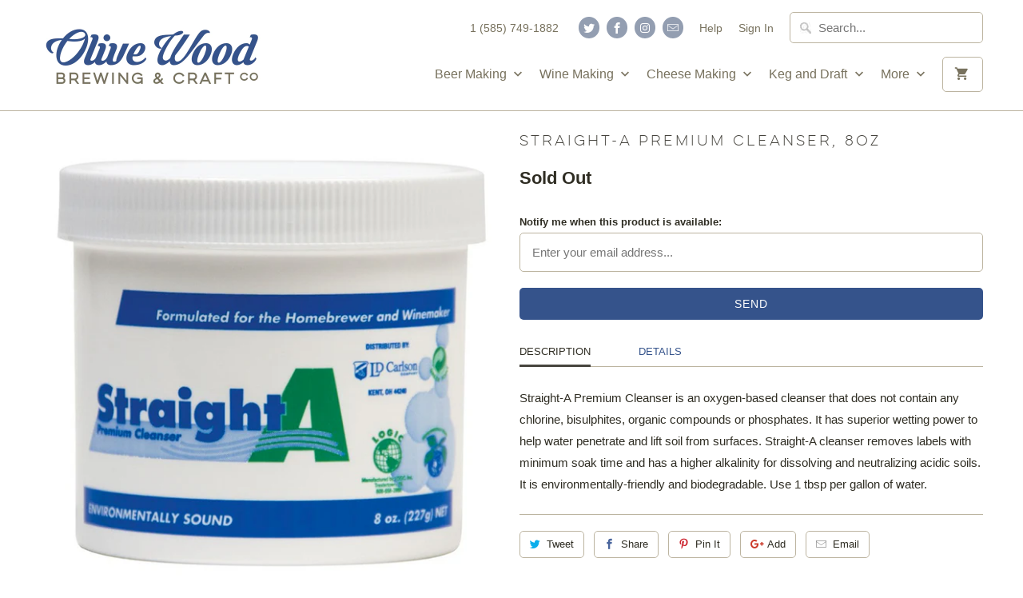

--- FILE ---
content_type: text/html; charset=utf-8
request_url: https://www.olivewoodbrewing.com/products/straight-a-premium-cleanser-8oz
body_size: 29547
content:
	<!DOCTYPE html>
<html lang="en">
  <head>
    <meta charset="utf-8">
    <meta http-equiv="cleartype" content="on">
    <meta name="robots" content="index,follow">

    
    <title>Straight-A Premium Cleanser, 8oz - Olive Wood Brewing &amp; Craft Co</title>

    
      <meta name="description" content="Straight-A Premium Cleanser is an oxygen-based cleanser that does not contain any chlorine, bisulphites, organic compounds or phosphates. It has superior wetting power to help water penetrate and lift soil from surfaces. Straight-A cleanser removes labels with minimum soak time and has a higher alkalinity for dissolving and neutralizing acidic soils. It is environmentally-friendly and biodegradable. Use 1 tbsp per gallon of water." />
    

    <!-- Custom Fonts -->
    

    

<meta name="author" content="Olive Wood Brewing &amp; Craft Co">
<meta property="og:url" content="https://www.olivewoodbrewing.com/products/straight-a-premium-cleanser-8oz">
<meta property="og:site_name" content="Olive Wood Brewing &amp; Craft Co">


  <meta property="og:type" content="product">
  <meta property="og:title" content="Straight-A Premium Cleanser, 8oz">
  
    <meta property="og:image" content="http://www.olivewoodbrewing.com/cdn/shop/products/Straight_A_Premium_Cleanser_8oz_1024x1024px_600x.jpg?v=1578355875">
    <meta property="og:image:secure_url" content="https://www.olivewoodbrewing.com/cdn/shop/products/Straight_A_Premium_Cleanser_8oz_1024x1024px_600x.jpg?v=1578355875">
    
  
  <meta property="og:price:amount" content="6.39">
  <meta property="og:price:currency" content="USD">


  <meta property="og:description" content="Straight-A Premium Cleanser is an oxygen-based cleanser that does not contain any chlorine, bisulphites, organic compounds or phosphates. It has superior wetting power to help water penetrate and lift soil from surfaces. Straight-A cleanser removes labels with minimum soak time and has a higher alkalinity for dissolving and neutralizing acidic soils. It is environmentally-friendly and biodegradable. Use 1 tbsp per gallon of water.">




  <meta name="twitter:site" content="@OliveWoodBrew">

<meta name="twitter:card" content="summary">

  <meta name="twitter:title" content="Straight-A Premium Cleanser, 8oz">
  <meta name="twitter:description" content="

Description
Details




Straight-A Premium Cleanser is an oxygen-based cleanser that does not contain any chlorine, bisulphites, organic compounds or phosphates. It has superior wetting power to help water penetrate and lift soil from surfaces. Straight-A cleanser removes labels with minimum soak time and has a higher alkalinity for dissolving and neutralizing acidic soils. It is environmentally-friendly and biodegradable. Use 1 tbsp per gallon of water.






Net Weight:
8oz (227g)


Components:
Sodium carbonate peroxyhydrate, sodium carbonate, sodium citrate, sodium metasilicate






">
  <meta name="twitter:image" content="https://www.olivewoodbrewing.com/cdn/shop/products/Straight_A_Premium_Cleanser_8oz_1024x1024px_240x.jpg?v=1578355875">
  <meta name="twitter:image:width" content="240">
  <meta name="twitter:image:height" content="240">



    
    

    <!-- Mobile Specific Metas -->
    <meta name="HandheldFriendly" content="True">
    <meta name="MobileOptimized" content="320">
    <meta name="viewport" content="width=device-width,initial-scale=1">
    <meta name="theme-color" content="#ffffff">

    <!-- Stylesheets for Mobilia 5.4.0 -->
    <link href="//www.olivewoodbrewing.com/cdn/shop/t/19/assets/styles.scss.css?v=156980894582941577791708456059" rel="stylesheet" type="text/css" media="all" />

    <!-- Icons -->
    
      <link rel="shortcut icon" type="image/x-icon" href="//www.olivewoodbrewing.com/cdn/shop/files/Favicon_32x32px_e21c8844-5c37-4299-96af-ddefe78371cf_32x32.png?v=1614293773">
    
    <link rel="canonical" href="https://www.olivewoodbrewing.com/products/straight-a-premium-cleanser-8oz" />

    

    <script src="//www.olivewoodbrewing.com/cdn/shop/t/19/assets/app.js?v=52855773153747464591708454428" type="text/javascript"></script>
    <script>window.performance && window.performance.mark && window.performance.mark('shopify.content_for_header.start');</script><meta id="shopify-digital-wallet" name="shopify-digital-wallet" content="/10832776/digital_wallets/dialog">
<meta name="shopify-checkout-api-token" content="84067de11f7a44f9bf1def9cbbb24c4e">
<meta id="in-context-paypal-metadata" data-shop-id="10832776" data-venmo-supported="false" data-environment="production" data-locale="en_US" data-paypal-v4="true" data-currency="USD">
<link rel="alternate" type="application/json+oembed" href="https://www.olivewoodbrewing.com/products/straight-a-premium-cleanser-8oz.oembed">
<script async="async" src="/checkouts/internal/preloads.js?locale=en-US"></script>
<link rel="preconnect" href="https://shop.app" crossorigin="anonymous">
<script async="async" src="https://shop.app/checkouts/internal/preloads.js?locale=en-US&shop_id=10832776" crossorigin="anonymous"></script>
<script id="apple-pay-shop-capabilities" type="application/json">{"shopId":10832776,"countryCode":"US","currencyCode":"USD","merchantCapabilities":["supports3DS"],"merchantId":"gid:\/\/shopify\/Shop\/10832776","merchantName":"Olive Wood Brewing \u0026 Craft Co","requiredBillingContactFields":["postalAddress","email","phone"],"requiredShippingContactFields":["postalAddress","email","phone"],"shippingType":"shipping","supportedNetworks":["visa","masterCard","amex","discover","elo","jcb"],"total":{"type":"pending","label":"Olive Wood Brewing \u0026 Craft Co","amount":"1.00"},"shopifyPaymentsEnabled":true,"supportsSubscriptions":true}</script>
<script id="shopify-features" type="application/json">{"accessToken":"84067de11f7a44f9bf1def9cbbb24c4e","betas":["rich-media-storefront-analytics"],"domain":"www.olivewoodbrewing.com","predictiveSearch":true,"shopId":10832776,"locale":"en"}</script>
<script>var Shopify = Shopify || {};
Shopify.shop = "olivewoodbrewing.myshopify.com";
Shopify.locale = "en";
Shopify.currency = {"active":"USD","rate":"1.0"};
Shopify.country = "US";
Shopify.theme = {"name":"Copy of Mobilia-v.5.4.0-March-25-2018-Current","id":127434653779,"schema_name":"Mobilia","schema_version":"5.4.0","theme_store_id":null,"role":"main"};
Shopify.theme.handle = "null";
Shopify.theme.style = {"id":null,"handle":null};
Shopify.cdnHost = "www.olivewoodbrewing.com/cdn";
Shopify.routes = Shopify.routes || {};
Shopify.routes.root = "/";</script>
<script type="module">!function(o){(o.Shopify=o.Shopify||{}).modules=!0}(window);</script>
<script>!function(o){function n(){var o=[];function n(){o.push(Array.prototype.slice.apply(arguments))}return n.q=o,n}var t=o.Shopify=o.Shopify||{};t.loadFeatures=n(),t.autoloadFeatures=n()}(window);</script>
<script>
  window.ShopifyPay = window.ShopifyPay || {};
  window.ShopifyPay.apiHost = "shop.app\/pay";
  window.ShopifyPay.redirectState = null;
</script>
<script id="shop-js-analytics" type="application/json">{"pageType":"product"}</script>
<script defer="defer" async type="module" src="//www.olivewoodbrewing.com/cdn/shopifycloud/shop-js/modules/v2/client.init-shop-cart-sync_WVOgQShq.en.esm.js"></script>
<script defer="defer" async type="module" src="//www.olivewoodbrewing.com/cdn/shopifycloud/shop-js/modules/v2/chunk.common_C_13GLB1.esm.js"></script>
<script defer="defer" async type="module" src="//www.olivewoodbrewing.com/cdn/shopifycloud/shop-js/modules/v2/chunk.modal_CLfMGd0m.esm.js"></script>
<script type="module">
  await import("//www.olivewoodbrewing.com/cdn/shopifycloud/shop-js/modules/v2/client.init-shop-cart-sync_WVOgQShq.en.esm.js");
await import("//www.olivewoodbrewing.com/cdn/shopifycloud/shop-js/modules/v2/chunk.common_C_13GLB1.esm.js");
await import("//www.olivewoodbrewing.com/cdn/shopifycloud/shop-js/modules/v2/chunk.modal_CLfMGd0m.esm.js");

  window.Shopify.SignInWithShop?.initShopCartSync?.({"fedCMEnabled":true,"windoidEnabled":true});

</script>
<script>
  window.Shopify = window.Shopify || {};
  if (!window.Shopify.featureAssets) window.Shopify.featureAssets = {};
  window.Shopify.featureAssets['shop-js'] = {"shop-cart-sync":["modules/v2/client.shop-cart-sync_DuR37GeY.en.esm.js","modules/v2/chunk.common_C_13GLB1.esm.js","modules/v2/chunk.modal_CLfMGd0m.esm.js"],"init-fed-cm":["modules/v2/client.init-fed-cm_BucUoe6W.en.esm.js","modules/v2/chunk.common_C_13GLB1.esm.js","modules/v2/chunk.modal_CLfMGd0m.esm.js"],"shop-toast-manager":["modules/v2/client.shop-toast-manager_B0JfrpKj.en.esm.js","modules/v2/chunk.common_C_13GLB1.esm.js","modules/v2/chunk.modal_CLfMGd0m.esm.js"],"init-shop-cart-sync":["modules/v2/client.init-shop-cart-sync_WVOgQShq.en.esm.js","modules/v2/chunk.common_C_13GLB1.esm.js","modules/v2/chunk.modal_CLfMGd0m.esm.js"],"shop-button":["modules/v2/client.shop-button_B_U3bv27.en.esm.js","modules/v2/chunk.common_C_13GLB1.esm.js","modules/v2/chunk.modal_CLfMGd0m.esm.js"],"init-windoid":["modules/v2/client.init-windoid_DuP9q_di.en.esm.js","modules/v2/chunk.common_C_13GLB1.esm.js","modules/v2/chunk.modal_CLfMGd0m.esm.js"],"shop-cash-offers":["modules/v2/client.shop-cash-offers_BmULhtno.en.esm.js","modules/v2/chunk.common_C_13GLB1.esm.js","modules/v2/chunk.modal_CLfMGd0m.esm.js"],"pay-button":["modules/v2/client.pay-button_CrPSEbOK.en.esm.js","modules/v2/chunk.common_C_13GLB1.esm.js","modules/v2/chunk.modal_CLfMGd0m.esm.js"],"init-customer-accounts":["modules/v2/client.init-customer-accounts_jNk9cPYQ.en.esm.js","modules/v2/client.shop-login-button_DJ5ldayH.en.esm.js","modules/v2/chunk.common_C_13GLB1.esm.js","modules/v2/chunk.modal_CLfMGd0m.esm.js"],"avatar":["modules/v2/client.avatar_BTnouDA3.en.esm.js"],"checkout-modal":["modules/v2/client.checkout-modal_pBPyh9w8.en.esm.js","modules/v2/chunk.common_C_13GLB1.esm.js","modules/v2/chunk.modal_CLfMGd0m.esm.js"],"init-shop-for-new-customer-accounts":["modules/v2/client.init-shop-for-new-customer-accounts_BUoCy7a5.en.esm.js","modules/v2/client.shop-login-button_DJ5ldayH.en.esm.js","modules/v2/chunk.common_C_13GLB1.esm.js","modules/v2/chunk.modal_CLfMGd0m.esm.js"],"init-customer-accounts-sign-up":["modules/v2/client.init-customer-accounts-sign-up_CnczCz9H.en.esm.js","modules/v2/client.shop-login-button_DJ5ldayH.en.esm.js","modules/v2/chunk.common_C_13GLB1.esm.js","modules/v2/chunk.modal_CLfMGd0m.esm.js"],"init-shop-email-lookup-coordinator":["modules/v2/client.init-shop-email-lookup-coordinator_CzjY5t9o.en.esm.js","modules/v2/chunk.common_C_13GLB1.esm.js","modules/v2/chunk.modal_CLfMGd0m.esm.js"],"shop-follow-button":["modules/v2/client.shop-follow-button_CsYC63q7.en.esm.js","modules/v2/chunk.common_C_13GLB1.esm.js","modules/v2/chunk.modal_CLfMGd0m.esm.js"],"shop-login-button":["modules/v2/client.shop-login-button_DJ5ldayH.en.esm.js","modules/v2/chunk.common_C_13GLB1.esm.js","modules/v2/chunk.modal_CLfMGd0m.esm.js"],"shop-login":["modules/v2/client.shop-login_B9ccPdmx.en.esm.js","modules/v2/chunk.common_C_13GLB1.esm.js","modules/v2/chunk.modal_CLfMGd0m.esm.js"],"lead-capture":["modules/v2/client.lead-capture_D0K_KgYb.en.esm.js","modules/v2/chunk.common_C_13GLB1.esm.js","modules/v2/chunk.modal_CLfMGd0m.esm.js"],"payment-terms":["modules/v2/client.payment-terms_BWmiNN46.en.esm.js","modules/v2/chunk.common_C_13GLB1.esm.js","modules/v2/chunk.modal_CLfMGd0m.esm.js"]};
</script>
<script>(function() {
  var isLoaded = false;
  function asyncLoad() {
    if (isLoaded) return;
    isLoaded = true;
    var urls = ["https:\/\/inffuse-platform.appspot.com\/plugins\/shopify\/loader.js?app=calendar\u0026shop=olivewoodbrewing.myshopify.com\u0026shop=olivewoodbrewing.myshopify.com","\/\/code.tidio.co\/csttrjk4tf4f8bsqbd2dhy0z8baqsv29.js?shop=olivewoodbrewing.myshopify.com","https:\/\/chimpstatic.com\/mcjs-connected\/js\/users\/15d186387e1d8648db43f4411\/e3700bd056dbaea5d9bef2343.js?shop=olivewoodbrewing.myshopify.com","https:\/\/cdn.recovermycart.com\/scripts\/keepcart\/CartJS.min.js?shop=olivewoodbrewing.myshopify.com\u0026shop=olivewoodbrewing.myshopify.com"];
    for (var i = 0; i < urls.length; i++) {
      var s = document.createElement('script');
      s.type = 'text/javascript';
      s.async = true;
      s.src = urls[i];
      var x = document.getElementsByTagName('script')[0];
      x.parentNode.insertBefore(s, x);
    }
  };
  if(window.attachEvent) {
    window.attachEvent('onload', asyncLoad);
  } else {
    window.addEventListener('load', asyncLoad, false);
  }
})();</script>
<script id="__st">var __st={"a":10832776,"offset":-18000,"reqid":"c3b12869-1a46-474c-a6fa-232df60b490b-1769709171","pageurl":"www.olivewoodbrewing.com\/products\/straight-a-premium-cleanser-8oz","u":"71d0a40acbcd","p":"product","rtyp":"product","rid":2527079432275};</script>
<script>window.ShopifyPaypalV4VisibilityTracking = true;</script>
<script id="captcha-bootstrap">!function(){'use strict';const t='contact',e='account',n='new_comment',o=[[t,t],['blogs',n],['comments',n],[t,'customer']],c=[[e,'customer_login'],[e,'guest_login'],[e,'recover_customer_password'],[e,'create_customer']],r=t=>t.map((([t,e])=>`form[action*='/${t}']:not([data-nocaptcha='true']) input[name='form_type'][value='${e}']`)).join(','),a=t=>()=>t?[...document.querySelectorAll(t)].map((t=>t.form)):[];function s(){const t=[...o],e=r(t);return a(e)}const i='password',u='form_key',d=['recaptcha-v3-token','g-recaptcha-response','h-captcha-response',i],f=()=>{try{return window.sessionStorage}catch{return}},m='__shopify_v',_=t=>t.elements[u];function p(t,e,n=!1){try{const o=window.sessionStorage,c=JSON.parse(o.getItem(e)),{data:r}=function(t){const{data:e,action:n}=t;return t[m]||n?{data:e,action:n}:{data:t,action:n}}(c);for(const[e,n]of Object.entries(r))t.elements[e]&&(t.elements[e].value=n);n&&o.removeItem(e)}catch(o){console.error('form repopulation failed',{error:o})}}const l='form_type',E='cptcha';function T(t){t.dataset[E]=!0}const w=window,h=w.document,L='Shopify',v='ce_forms',y='captcha';let A=!1;((t,e)=>{const n=(g='f06e6c50-85a8-45c8-87d0-21a2b65856fe',I='https://cdn.shopify.com/shopifycloud/storefront-forms-hcaptcha/ce_storefront_forms_captcha_hcaptcha.v1.5.2.iife.js',D={infoText:'Protected by hCaptcha',privacyText:'Privacy',termsText:'Terms'},(t,e,n)=>{const o=w[L][v],c=o.bindForm;if(c)return c(t,g,e,D).then(n);var r;o.q.push([[t,g,e,D],n]),r=I,A||(h.body.append(Object.assign(h.createElement('script'),{id:'captcha-provider',async:!0,src:r})),A=!0)});var g,I,D;w[L]=w[L]||{},w[L][v]=w[L][v]||{},w[L][v].q=[],w[L][y]=w[L][y]||{},w[L][y].protect=function(t,e){n(t,void 0,e),T(t)},Object.freeze(w[L][y]),function(t,e,n,w,h,L){const[v,y,A,g]=function(t,e,n){const i=e?o:[],u=t?c:[],d=[...i,...u],f=r(d),m=r(i),_=r(d.filter((([t,e])=>n.includes(e))));return[a(f),a(m),a(_),s()]}(w,h,L),I=t=>{const e=t.target;return e instanceof HTMLFormElement?e:e&&e.form},D=t=>v().includes(t);t.addEventListener('submit',(t=>{const e=I(t);if(!e)return;const n=D(e)&&!e.dataset.hcaptchaBound&&!e.dataset.recaptchaBound,o=_(e),c=g().includes(e)&&(!o||!o.value);(n||c)&&t.preventDefault(),c&&!n&&(function(t){try{if(!f())return;!function(t){const e=f();if(!e)return;const n=_(t);if(!n)return;const o=n.value;o&&e.removeItem(o)}(t);const e=Array.from(Array(32),(()=>Math.random().toString(36)[2])).join('');!function(t,e){_(t)||t.append(Object.assign(document.createElement('input'),{type:'hidden',name:u})),t.elements[u].value=e}(t,e),function(t,e){const n=f();if(!n)return;const o=[...t.querySelectorAll(`input[type='${i}']`)].map((({name:t})=>t)),c=[...d,...o],r={};for(const[a,s]of new FormData(t).entries())c.includes(a)||(r[a]=s);n.setItem(e,JSON.stringify({[m]:1,action:t.action,data:r}))}(t,e)}catch(e){console.error('failed to persist form',e)}}(e),e.submit())}));const S=(t,e)=>{t&&!t.dataset[E]&&(n(t,e.some((e=>e===t))),T(t))};for(const o of['focusin','change'])t.addEventListener(o,(t=>{const e=I(t);D(e)&&S(e,y())}));const B=e.get('form_key'),M=e.get(l),P=B&&M;t.addEventListener('DOMContentLoaded',(()=>{const t=y();if(P)for(const e of t)e.elements[l].value===M&&p(e,B);[...new Set([...A(),...v().filter((t=>'true'===t.dataset.shopifyCaptcha))])].forEach((e=>S(e,t)))}))}(h,new URLSearchParams(w.location.search),n,t,e,['guest_login'])})(!0,!0)}();</script>
<script integrity="sha256-4kQ18oKyAcykRKYeNunJcIwy7WH5gtpwJnB7kiuLZ1E=" data-source-attribution="shopify.loadfeatures" defer="defer" src="//www.olivewoodbrewing.com/cdn/shopifycloud/storefront/assets/storefront/load_feature-a0a9edcb.js" crossorigin="anonymous"></script>
<script crossorigin="anonymous" defer="defer" src="//www.olivewoodbrewing.com/cdn/shopifycloud/storefront/assets/shopify_pay/storefront-65b4c6d7.js?v=20250812"></script>
<script data-source-attribution="shopify.dynamic_checkout.dynamic.init">var Shopify=Shopify||{};Shopify.PaymentButton=Shopify.PaymentButton||{isStorefrontPortableWallets:!0,init:function(){window.Shopify.PaymentButton.init=function(){};var t=document.createElement("script");t.src="https://www.olivewoodbrewing.com/cdn/shopifycloud/portable-wallets/latest/portable-wallets.en.js",t.type="module",document.head.appendChild(t)}};
</script>
<script data-source-attribution="shopify.dynamic_checkout.buyer_consent">
  function portableWalletsHideBuyerConsent(e){var t=document.getElementById("shopify-buyer-consent"),n=document.getElementById("shopify-subscription-policy-button");t&&n&&(t.classList.add("hidden"),t.setAttribute("aria-hidden","true"),n.removeEventListener("click",e))}function portableWalletsShowBuyerConsent(e){var t=document.getElementById("shopify-buyer-consent"),n=document.getElementById("shopify-subscription-policy-button");t&&n&&(t.classList.remove("hidden"),t.removeAttribute("aria-hidden"),n.addEventListener("click",e))}window.Shopify?.PaymentButton&&(window.Shopify.PaymentButton.hideBuyerConsent=portableWalletsHideBuyerConsent,window.Shopify.PaymentButton.showBuyerConsent=portableWalletsShowBuyerConsent);
</script>
<script data-source-attribution="shopify.dynamic_checkout.cart.bootstrap">document.addEventListener("DOMContentLoaded",(function(){function t(){return document.querySelector("shopify-accelerated-checkout-cart, shopify-accelerated-checkout")}if(t())Shopify.PaymentButton.init();else{new MutationObserver((function(e,n){t()&&(Shopify.PaymentButton.init(),n.disconnect())})).observe(document.body,{childList:!0,subtree:!0})}}));
</script>
<link id="shopify-accelerated-checkout-styles" rel="stylesheet" media="screen" href="https://www.olivewoodbrewing.com/cdn/shopifycloud/portable-wallets/latest/accelerated-checkout-backwards-compat.css" crossorigin="anonymous">
<style id="shopify-accelerated-checkout-cart">
        #shopify-buyer-consent {
  margin-top: 1em;
  display: inline-block;
  width: 100%;
}

#shopify-buyer-consent.hidden {
  display: none;
}

#shopify-subscription-policy-button {
  background: none;
  border: none;
  padding: 0;
  text-decoration: underline;
  font-size: inherit;
  cursor: pointer;
}

#shopify-subscription-policy-button::before {
  box-shadow: none;
}

      </style>

<script>window.performance && window.performance.mark && window.performance.mark('shopify.content_for_header.end');</script>

    <noscript>
      <style>
        .image__fallback {
          width: 100vw;
          display: block !important;
          max-width: 100vw !important;
          margin-bottom: 0;
        }
        .no-js-only {
          display: inherit !important;
        }
        .icon-cart.cart-button {
          display: none;
        }
        .lazyload {
          opacity: 1;
          -webkit-filter: blur(0);
          filter: blur(0);
        }
        .animate_right,
        .animate_left,
        .animate_up,
        .animate_down {
          opacity: 1;
        }
        .flexslider .slides>li {
          display: block;
        }
        .product_section .product_form {
          opacity: 1;
        }
        .multi_select,
        form .select {
          display: block !important;
        }
        .swatch_options {
          display: none;
        }
      </style>
    </noscript>
  <link href="https://monorail-edge.shopifysvc.com" rel="dns-prefetch">
<script>(function(){if ("sendBeacon" in navigator && "performance" in window) {try {var session_token_from_headers = performance.getEntriesByType('navigation')[0].serverTiming.find(x => x.name == '_s').description;} catch {var session_token_from_headers = undefined;}var session_cookie_matches = document.cookie.match(/_shopify_s=([^;]*)/);var session_token_from_cookie = session_cookie_matches && session_cookie_matches.length === 2 ? session_cookie_matches[1] : "";var session_token = session_token_from_headers || session_token_from_cookie || "";function handle_abandonment_event(e) {var entries = performance.getEntries().filter(function(entry) {return /monorail-edge.shopifysvc.com/.test(entry.name);});if (!window.abandonment_tracked && entries.length === 0) {window.abandonment_tracked = true;var currentMs = Date.now();var navigation_start = performance.timing.navigationStart;var payload = {shop_id: 10832776,url: window.location.href,navigation_start,duration: currentMs - navigation_start,session_token,page_type: "product"};window.navigator.sendBeacon("https://monorail-edge.shopifysvc.com/v1/produce", JSON.stringify({schema_id: "online_store_buyer_site_abandonment/1.1",payload: payload,metadata: {event_created_at_ms: currentMs,event_sent_at_ms: currentMs}}));}}window.addEventListener('pagehide', handle_abandonment_event);}}());</script>
<script id="web-pixels-manager-setup">(function e(e,d,r,n,o){if(void 0===o&&(o={}),!Boolean(null===(a=null===(i=window.Shopify)||void 0===i?void 0:i.analytics)||void 0===a?void 0:a.replayQueue)){var i,a;window.Shopify=window.Shopify||{};var t=window.Shopify;t.analytics=t.analytics||{};var s=t.analytics;s.replayQueue=[],s.publish=function(e,d,r){return s.replayQueue.push([e,d,r]),!0};try{self.performance.mark("wpm:start")}catch(e){}var l=function(){var e={modern:/Edge?\/(1{2}[4-9]|1[2-9]\d|[2-9]\d{2}|\d{4,})\.\d+(\.\d+|)|Firefox\/(1{2}[4-9]|1[2-9]\d|[2-9]\d{2}|\d{4,})\.\d+(\.\d+|)|Chrom(ium|e)\/(9{2}|\d{3,})\.\d+(\.\d+|)|(Maci|X1{2}).+ Version\/(15\.\d+|(1[6-9]|[2-9]\d|\d{3,})\.\d+)([,.]\d+|)( \(\w+\)|)( Mobile\/\w+|) Safari\/|Chrome.+OPR\/(9{2}|\d{3,})\.\d+\.\d+|(CPU[ +]OS|iPhone[ +]OS|CPU[ +]iPhone|CPU IPhone OS|CPU iPad OS)[ +]+(15[._]\d+|(1[6-9]|[2-9]\d|\d{3,})[._]\d+)([._]\d+|)|Android:?[ /-](13[3-9]|1[4-9]\d|[2-9]\d{2}|\d{4,})(\.\d+|)(\.\d+|)|Android.+Firefox\/(13[5-9]|1[4-9]\d|[2-9]\d{2}|\d{4,})\.\d+(\.\d+|)|Android.+Chrom(ium|e)\/(13[3-9]|1[4-9]\d|[2-9]\d{2}|\d{4,})\.\d+(\.\d+|)|SamsungBrowser\/([2-9]\d|\d{3,})\.\d+/,legacy:/Edge?\/(1[6-9]|[2-9]\d|\d{3,})\.\d+(\.\d+|)|Firefox\/(5[4-9]|[6-9]\d|\d{3,})\.\d+(\.\d+|)|Chrom(ium|e)\/(5[1-9]|[6-9]\d|\d{3,})\.\d+(\.\d+|)([\d.]+$|.*Safari\/(?![\d.]+ Edge\/[\d.]+$))|(Maci|X1{2}).+ Version\/(10\.\d+|(1[1-9]|[2-9]\d|\d{3,})\.\d+)([,.]\d+|)( \(\w+\)|)( Mobile\/\w+|) Safari\/|Chrome.+OPR\/(3[89]|[4-9]\d|\d{3,})\.\d+\.\d+|(CPU[ +]OS|iPhone[ +]OS|CPU[ +]iPhone|CPU IPhone OS|CPU iPad OS)[ +]+(10[._]\d+|(1[1-9]|[2-9]\d|\d{3,})[._]\d+)([._]\d+|)|Android:?[ /-](13[3-9]|1[4-9]\d|[2-9]\d{2}|\d{4,})(\.\d+|)(\.\d+|)|Mobile Safari.+OPR\/([89]\d|\d{3,})\.\d+\.\d+|Android.+Firefox\/(13[5-9]|1[4-9]\d|[2-9]\d{2}|\d{4,})\.\d+(\.\d+|)|Android.+Chrom(ium|e)\/(13[3-9]|1[4-9]\d|[2-9]\d{2}|\d{4,})\.\d+(\.\d+|)|Android.+(UC? ?Browser|UCWEB|U3)[ /]?(15\.([5-9]|\d{2,})|(1[6-9]|[2-9]\d|\d{3,})\.\d+)\.\d+|SamsungBrowser\/(5\.\d+|([6-9]|\d{2,})\.\d+)|Android.+MQ{2}Browser\/(14(\.(9|\d{2,})|)|(1[5-9]|[2-9]\d|\d{3,})(\.\d+|))(\.\d+|)|K[Aa][Ii]OS\/(3\.\d+|([4-9]|\d{2,})\.\d+)(\.\d+|)/},d=e.modern,r=e.legacy,n=navigator.userAgent;return n.match(d)?"modern":n.match(r)?"legacy":"unknown"}(),u="modern"===l?"modern":"legacy",c=(null!=n?n:{modern:"",legacy:""})[u],f=function(e){return[e.baseUrl,"/wpm","/b",e.hashVersion,"modern"===e.buildTarget?"m":"l",".js"].join("")}({baseUrl:d,hashVersion:r,buildTarget:u}),m=function(e){var d=e.version,r=e.bundleTarget,n=e.surface,o=e.pageUrl,i=e.monorailEndpoint;return{emit:function(e){var a=e.status,t=e.errorMsg,s=(new Date).getTime(),l=JSON.stringify({metadata:{event_sent_at_ms:s},events:[{schema_id:"web_pixels_manager_load/3.1",payload:{version:d,bundle_target:r,page_url:o,status:a,surface:n,error_msg:t},metadata:{event_created_at_ms:s}}]});if(!i)return console&&console.warn&&console.warn("[Web Pixels Manager] No Monorail endpoint provided, skipping logging."),!1;try{return self.navigator.sendBeacon.bind(self.navigator)(i,l)}catch(e){}var u=new XMLHttpRequest;try{return u.open("POST",i,!0),u.setRequestHeader("Content-Type","text/plain"),u.send(l),!0}catch(e){return console&&console.warn&&console.warn("[Web Pixels Manager] Got an unhandled error while logging to Monorail."),!1}}}}({version:r,bundleTarget:l,surface:e.surface,pageUrl:self.location.href,monorailEndpoint:e.monorailEndpoint});try{o.browserTarget=l,function(e){var d=e.src,r=e.async,n=void 0===r||r,o=e.onload,i=e.onerror,a=e.sri,t=e.scriptDataAttributes,s=void 0===t?{}:t,l=document.createElement("script"),u=document.querySelector("head"),c=document.querySelector("body");if(l.async=n,l.src=d,a&&(l.integrity=a,l.crossOrigin="anonymous"),s)for(var f in s)if(Object.prototype.hasOwnProperty.call(s,f))try{l.dataset[f]=s[f]}catch(e){}if(o&&l.addEventListener("load",o),i&&l.addEventListener("error",i),u)u.appendChild(l);else{if(!c)throw new Error("Did not find a head or body element to append the script");c.appendChild(l)}}({src:f,async:!0,onload:function(){if(!function(){var e,d;return Boolean(null===(d=null===(e=window.Shopify)||void 0===e?void 0:e.analytics)||void 0===d?void 0:d.initialized)}()){var d=window.webPixelsManager.init(e)||void 0;if(d){var r=window.Shopify.analytics;r.replayQueue.forEach((function(e){var r=e[0],n=e[1],o=e[2];d.publishCustomEvent(r,n,o)})),r.replayQueue=[],r.publish=d.publishCustomEvent,r.visitor=d.visitor,r.initialized=!0}}},onerror:function(){return m.emit({status:"failed",errorMsg:"".concat(f," has failed to load")})},sri:function(e){var d=/^sha384-[A-Za-z0-9+/=]+$/;return"string"==typeof e&&d.test(e)}(c)?c:"",scriptDataAttributes:o}),m.emit({status:"loading"})}catch(e){m.emit({status:"failed",errorMsg:(null==e?void 0:e.message)||"Unknown error"})}}})({shopId: 10832776,storefrontBaseUrl: "https://www.olivewoodbrewing.com",extensionsBaseUrl: "https://extensions.shopifycdn.com/cdn/shopifycloud/web-pixels-manager",monorailEndpoint: "https://monorail-edge.shopifysvc.com/unstable/produce_batch",surface: "storefront-renderer",enabledBetaFlags: ["2dca8a86"],webPixelsConfigList: [{"id":"78282835","eventPayloadVersion":"v1","runtimeContext":"LAX","scriptVersion":"1","type":"CUSTOM","privacyPurposes":["ANALYTICS"],"name":"Google Analytics tag (migrated)"},{"id":"shopify-app-pixel","configuration":"{}","eventPayloadVersion":"v1","runtimeContext":"STRICT","scriptVersion":"0450","apiClientId":"shopify-pixel","type":"APP","privacyPurposes":["ANALYTICS","MARKETING"]},{"id":"shopify-custom-pixel","eventPayloadVersion":"v1","runtimeContext":"LAX","scriptVersion":"0450","apiClientId":"shopify-pixel","type":"CUSTOM","privacyPurposes":["ANALYTICS","MARKETING"]}],isMerchantRequest: false,initData: {"shop":{"name":"Olive Wood Brewing \u0026 Craft Co","paymentSettings":{"currencyCode":"USD"},"myshopifyDomain":"olivewoodbrewing.myshopify.com","countryCode":"US","storefrontUrl":"https:\/\/www.olivewoodbrewing.com"},"customer":null,"cart":null,"checkout":null,"productVariants":[{"price":{"amount":6.39,"currencyCode":"USD"},"product":{"title":"Straight-A Premium Cleanser, 8oz","vendor":"Olive Wood Brewing \u0026 Craft Co","id":"2527079432275","untranslatedTitle":"Straight-A Premium Cleanser, 8oz","url":"\/products\/straight-a-premium-cleanser-8oz","type":"Cleansers"},"id":"21727592317011","image":{"src":"\/\/www.olivewoodbrewing.com\/cdn\/shop\/products\/Straight_A_Premium_Cleanser_8oz_1024x1024px.jpg?v=1578355875"},"sku":"180041","title":"Default Title","untranslatedTitle":"Default Title"}],"purchasingCompany":null},},"https://www.olivewoodbrewing.com/cdn","1d2a099fw23dfb22ep557258f5m7a2edbae",{"modern":"","legacy":""},{"shopId":"10832776","storefrontBaseUrl":"https:\/\/www.olivewoodbrewing.com","extensionBaseUrl":"https:\/\/extensions.shopifycdn.com\/cdn\/shopifycloud\/web-pixels-manager","surface":"storefront-renderer","enabledBetaFlags":"[\"2dca8a86\"]","isMerchantRequest":"false","hashVersion":"1d2a099fw23dfb22ep557258f5m7a2edbae","publish":"custom","events":"[[\"page_viewed\",{}],[\"product_viewed\",{\"productVariant\":{\"price\":{\"amount\":6.39,\"currencyCode\":\"USD\"},\"product\":{\"title\":\"Straight-A Premium Cleanser, 8oz\",\"vendor\":\"Olive Wood Brewing \u0026 Craft Co\",\"id\":\"2527079432275\",\"untranslatedTitle\":\"Straight-A Premium Cleanser, 8oz\",\"url\":\"\/products\/straight-a-premium-cleanser-8oz\",\"type\":\"Cleansers\"},\"id\":\"21727592317011\",\"image\":{\"src\":\"\/\/www.olivewoodbrewing.com\/cdn\/shop\/products\/Straight_A_Premium_Cleanser_8oz_1024x1024px.jpg?v=1578355875\"},\"sku\":\"180041\",\"title\":\"Default Title\",\"untranslatedTitle\":\"Default Title\"}}]]"});</script><script>
  window.ShopifyAnalytics = window.ShopifyAnalytics || {};
  window.ShopifyAnalytics.meta = window.ShopifyAnalytics.meta || {};
  window.ShopifyAnalytics.meta.currency = 'USD';
  var meta = {"product":{"id":2527079432275,"gid":"gid:\/\/shopify\/Product\/2527079432275","vendor":"Olive Wood Brewing \u0026 Craft Co","type":"Cleansers","handle":"straight-a-premium-cleanser-8oz","variants":[{"id":21727592317011,"price":639,"name":"Straight-A Premium Cleanser, 8oz","public_title":null,"sku":"180041"}],"remote":false},"page":{"pageType":"product","resourceType":"product","resourceId":2527079432275,"requestId":"c3b12869-1a46-474c-a6fa-232df60b490b-1769709171"}};
  for (var attr in meta) {
    window.ShopifyAnalytics.meta[attr] = meta[attr];
  }
</script>
<script class="analytics">
  (function () {
    var customDocumentWrite = function(content) {
      var jquery = null;

      if (window.jQuery) {
        jquery = window.jQuery;
      } else if (window.Checkout && window.Checkout.$) {
        jquery = window.Checkout.$;
      }

      if (jquery) {
        jquery('body').append(content);
      }
    };

    var hasLoggedConversion = function(token) {
      if (token) {
        return document.cookie.indexOf('loggedConversion=' + token) !== -1;
      }
      return false;
    }

    var setCookieIfConversion = function(token) {
      if (token) {
        var twoMonthsFromNow = new Date(Date.now());
        twoMonthsFromNow.setMonth(twoMonthsFromNow.getMonth() + 2);

        document.cookie = 'loggedConversion=' + token + '; expires=' + twoMonthsFromNow;
      }
    }

    var trekkie = window.ShopifyAnalytics.lib = window.trekkie = window.trekkie || [];
    if (trekkie.integrations) {
      return;
    }
    trekkie.methods = [
      'identify',
      'page',
      'ready',
      'track',
      'trackForm',
      'trackLink'
    ];
    trekkie.factory = function(method) {
      return function() {
        var args = Array.prototype.slice.call(arguments);
        args.unshift(method);
        trekkie.push(args);
        return trekkie;
      };
    };
    for (var i = 0; i < trekkie.methods.length; i++) {
      var key = trekkie.methods[i];
      trekkie[key] = trekkie.factory(key);
    }
    trekkie.load = function(config) {
      trekkie.config = config || {};
      trekkie.config.initialDocumentCookie = document.cookie;
      var first = document.getElementsByTagName('script')[0];
      var script = document.createElement('script');
      script.type = 'text/javascript';
      script.onerror = function(e) {
        var scriptFallback = document.createElement('script');
        scriptFallback.type = 'text/javascript';
        scriptFallback.onerror = function(error) {
                var Monorail = {
      produce: function produce(monorailDomain, schemaId, payload) {
        var currentMs = new Date().getTime();
        var event = {
          schema_id: schemaId,
          payload: payload,
          metadata: {
            event_created_at_ms: currentMs,
            event_sent_at_ms: currentMs
          }
        };
        return Monorail.sendRequest("https://" + monorailDomain + "/v1/produce", JSON.stringify(event));
      },
      sendRequest: function sendRequest(endpointUrl, payload) {
        // Try the sendBeacon API
        if (window && window.navigator && typeof window.navigator.sendBeacon === 'function' && typeof window.Blob === 'function' && !Monorail.isIos12()) {
          var blobData = new window.Blob([payload], {
            type: 'text/plain'
          });

          if (window.navigator.sendBeacon(endpointUrl, blobData)) {
            return true;
          } // sendBeacon was not successful

        } // XHR beacon

        var xhr = new XMLHttpRequest();

        try {
          xhr.open('POST', endpointUrl);
          xhr.setRequestHeader('Content-Type', 'text/plain');
          xhr.send(payload);
        } catch (e) {
          console.log(e);
        }

        return false;
      },
      isIos12: function isIos12() {
        return window.navigator.userAgent.lastIndexOf('iPhone; CPU iPhone OS 12_') !== -1 || window.navigator.userAgent.lastIndexOf('iPad; CPU OS 12_') !== -1;
      }
    };
    Monorail.produce('monorail-edge.shopifysvc.com',
      'trekkie_storefront_load_errors/1.1',
      {shop_id: 10832776,
      theme_id: 127434653779,
      app_name: "storefront",
      context_url: window.location.href,
      source_url: "//www.olivewoodbrewing.com/cdn/s/trekkie.storefront.a804e9514e4efded663580eddd6991fcc12b5451.min.js"});

        };
        scriptFallback.async = true;
        scriptFallback.src = '//www.olivewoodbrewing.com/cdn/s/trekkie.storefront.a804e9514e4efded663580eddd6991fcc12b5451.min.js';
        first.parentNode.insertBefore(scriptFallback, first);
      };
      script.async = true;
      script.src = '//www.olivewoodbrewing.com/cdn/s/trekkie.storefront.a804e9514e4efded663580eddd6991fcc12b5451.min.js';
      first.parentNode.insertBefore(script, first);
    };
    trekkie.load(
      {"Trekkie":{"appName":"storefront","development":false,"defaultAttributes":{"shopId":10832776,"isMerchantRequest":null,"themeId":127434653779,"themeCityHash":"3958347279057829882","contentLanguage":"en","currency":"USD","eventMetadataId":"3d7defb2-e6a2-430a-ac69-8a674908ab1a"},"isServerSideCookieWritingEnabled":true,"monorailRegion":"shop_domain","enabledBetaFlags":["65f19447","b5387b81"]},"Session Attribution":{},"S2S":{"facebookCapiEnabled":false,"source":"trekkie-storefront-renderer","apiClientId":580111}}
    );

    var loaded = false;
    trekkie.ready(function() {
      if (loaded) return;
      loaded = true;

      window.ShopifyAnalytics.lib = window.trekkie;

      var originalDocumentWrite = document.write;
      document.write = customDocumentWrite;
      try { window.ShopifyAnalytics.merchantGoogleAnalytics.call(this); } catch(error) {};
      document.write = originalDocumentWrite;

      window.ShopifyAnalytics.lib.page(null,{"pageType":"product","resourceType":"product","resourceId":2527079432275,"requestId":"c3b12869-1a46-474c-a6fa-232df60b490b-1769709171","shopifyEmitted":true});

      var match = window.location.pathname.match(/checkouts\/(.+)\/(thank_you|post_purchase)/)
      var token = match? match[1]: undefined;
      if (!hasLoggedConversion(token)) {
        setCookieIfConversion(token);
        window.ShopifyAnalytics.lib.track("Viewed Product",{"currency":"USD","variantId":21727592317011,"productId":2527079432275,"productGid":"gid:\/\/shopify\/Product\/2527079432275","name":"Straight-A Premium Cleanser, 8oz","price":"6.39","sku":"180041","brand":"Olive Wood Brewing \u0026 Craft Co","variant":null,"category":"Cleansers","nonInteraction":true,"remote":false},undefined,undefined,{"shopifyEmitted":true});
      window.ShopifyAnalytics.lib.track("monorail:\/\/trekkie_storefront_viewed_product\/1.1",{"currency":"USD","variantId":21727592317011,"productId":2527079432275,"productGid":"gid:\/\/shopify\/Product\/2527079432275","name":"Straight-A Premium Cleanser, 8oz","price":"6.39","sku":"180041","brand":"Olive Wood Brewing \u0026 Craft Co","variant":null,"category":"Cleansers","nonInteraction":true,"remote":false,"referer":"https:\/\/www.olivewoodbrewing.com\/products\/straight-a-premium-cleanser-8oz"});
      }
    });


        var eventsListenerScript = document.createElement('script');
        eventsListenerScript.async = true;
        eventsListenerScript.src = "//www.olivewoodbrewing.com/cdn/shopifycloud/storefront/assets/shop_events_listener-3da45d37.js";
        document.getElementsByTagName('head')[0].appendChild(eventsListenerScript);

})();</script>
  <script>
  if (!window.ga || (window.ga && typeof window.ga !== 'function')) {
    window.ga = function ga() {
      (window.ga.q = window.ga.q || []).push(arguments);
      if (window.Shopify && window.Shopify.analytics && typeof window.Shopify.analytics.publish === 'function') {
        window.Shopify.analytics.publish("ga_stub_called", {}, {sendTo: "google_osp_migration"});
      }
      console.error("Shopify's Google Analytics stub called with:", Array.from(arguments), "\nSee https://help.shopify.com/manual/promoting-marketing/pixels/pixel-migration#google for more information.");
    };
    if (window.Shopify && window.Shopify.analytics && typeof window.Shopify.analytics.publish === 'function') {
      window.Shopify.analytics.publish("ga_stub_initialized", {}, {sendTo: "google_osp_migration"});
    }
  }
</script>
<script
  defer
  src="https://www.olivewoodbrewing.com/cdn/shopifycloud/perf-kit/shopify-perf-kit-3.1.0.min.js"
  data-application="storefront-renderer"
  data-shop-id="10832776"
  data-render-region="gcp-us-east1"
  data-page-type="product"
  data-theme-instance-id="127434653779"
  data-theme-name="Mobilia"
  data-theme-version="5.4.0"
  data-monorail-region="shop_domain"
  data-resource-timing-sampling-rate="10"
  data-shs="true"
  data-shs-beacon="true"
  data-shs-export-with-fetch="true"
  data-shs-logs-sample-rate="1"
  data-shs-beacon-endpoint="https://www.olivewoodbrewing.com/api/collect"
></script>
</head>
  <body class="product">

    <div id="shopify-section-header" class="shopify-section header-section">


<div class="header header_border">
  <div class="container content">
    <div class="sixteen columns">
    <div class="four columns logo header-logo alpha">
     <a href="https://www.olivewoodbrewing.com" title="Olive Wood Brewing &amp; Craft Co">
        
          <img src="//www.olivewoodbrewing.com/cdn/shop/files/Logo_4_280x@2x.png?v=1614289707" alt="Olive Wood Brewing &amp; Craft Co" />
        
      </a>
    </div>

    <div class="twelve nav omega">
      <div class="mobile_hidden mobile_menu_container" role="navigation">
        <ul class="top_menu search_nav">
          

          <li><a href="tel:+1(585)7491882">1 (585) 749-1882</a></li>

         
          
          
          
            <li>
              <ul class="social_icons">
  
    <li class="twitter"><a href="https://twitter.com/OliveWoodBrew" title="Olive Wood Brewing &amp; Craft Co on Twitter" rel="me" target="_blank"><span class="icon-twitter"></span></a></li>
  

  
    <li class="facebook"><a href="https://www.facebook.com/olivewoodbrewing/" title="Olive Wood Brewing &amp; Craft Co on Facebook" rel="me" target="_blank"><span class="icon-facebook"></span></a></li>
  

  

  

  

  

  

  

  
    <li class="instagram"><a href="https://www.instagram.com/olivewoodbrewing/" title="Olive Wood Brewing &amp; Craft Co on Instagram" rel="me" target="_blank"><span class="icon-instagram"></span></a></li>
  

  

  

  
    <li class="email"><a href="mailto:info@olivewoodbrewing.com" title="Email Olive Wood Brewing &amp; Craft Co" rel="me" target="_blank"><span class="icon-email"></span></a></li>
  
</ul>
            </li>
          
          
            
            
              <li>
                <a href="/pages/help-center">Help</a>
              </li>
              
            
          
          
            
              <li>
                <a href="https://www.olivewoodbrewing.com/customer_authentication/redirect?locale=en&amp;region_country=US" id="customer_login_link">Sign In</a>
              </li>
            
          
          
          
          
          
          
          
          
          
         
          
            <li>
              <form class="search" action="/search">
                
                  <input type="hidden" name="type" value="product" />
                
                <input type="text" name="q" class="search_box" placeholder="Search..." value="" autocapitalize="off" autocomplete="off" autocorrect="off" />
              </form>
            </li>
          
        </ul>
       
        
        
        
        <ul class="main menu">
          
          
            
              <li class="dropdown sub-menu" aria-haspopup="true" aria-expanded="false">
                <a 
                    class="" href="/collections/beer-making"
                  >
                  Beer Making <span class="icon-arrow-down"></span>
                </a>
                <ul class="animated fadeInUp">
                  
                    
                      <li class="sub-menu" aria-haspopup="true" aria-expanded="false">
                        <a 
                            class="" href="/collections/bottling"
                          >
                          Bottling <span class="icon-arrow-right"></span>
                        </a>
                        <ul>
                          
                            <li><a href="/collections/bottle-fillers">Bottle Fillers</a></li>
                          
                            <li><a href="/collections/beer-bottles">Bottles</a></li>
                          
                            <li><a href="/collections/bottle-cappers">Cappers</a></li>
                          
                            <li><a href="/collections/bottle-caps-corks-and-closures">Caps, Corks and Closures</a></li>
                          
                            <li><a href="/collections/bottle-corkers">Corkers</a></li>
                          
                            <li><a href="/collections/bottle-labels-dressing-and-packaging">Labels, Dressing and Packaging</a></li>
                          
                            <li><a href="/collections/siphon-tubing">Tubing</a></li>
                          
                        </ul>
                      </li>
                    
                  
                    
                      <li class="sub-menu" aria-haspopup="true" aria-expanded="false">
                        <a 
                            class="" href="/collections/cleaning-and-sanitation"
                          >
                          Cleaning and Sanitation <span class="icon-arrow-right"></span>
                        </a>
                        <ul>
                          
                            <li><a href="/collections/bottle-trees-and-drying-racks">Bottle Trees and Drying Racks</a></li>
                          
                            <li><a href="/collections/bottle-washers">Bottle Washers</a></li>
                          
                            <li><a href="/collections/brushes">Brushes</a></li>
                          
                            <li><a href="/collections/cleansers">Cleansers</a></li>
                          
                            <li><a href="/collections/faucet-adapters">Faucet Adapters</a></li>
                          
                            <li><a href="/collections/sanitizers">Sanitizers</a></li>
                          
                        </ul>
                      </li>
                    
                  
                    
                      <li class="sub-menu" aria-haspopup="true" aria-expanded="false">
                        <a 
                            class="" href="/collections/fermentation"
                          >
                          Fermentation <span class="icon-arrow-right"></span>
                        </a>
                        <ul>
                          
                            <li><a href="/collections/airlocks-and-grommets">Airlocks and Grommets</a></li>
                          
                            <li><a href="/collections/blow-off-tubes">Blow-Off Tubes</a></li>
                          
                            <li><a href="/collections/carboy-handles-and-carriers">Carboy Handles and Carriers</a></li>
                          
                            <li><a href="/collections/carboys-buckets-and-jugs">Carboys, Buckets and Jugs</a></li>
                          
                            <li><a href="/collections/diffusion-stones">Diffusion Stones</a></li>
                          
                            <li><a href="/collections/spigots-and-gaskets">Spigots and Gaskets</a></li>
                          
                            <li><a href="/collections/stoppers-and-fermentation-caps">Stoppers and Fermentation Caps</a></li>
                          
                        </ul>
                      </li>
                    
                  
                    
                      <li class="sub-menu" aria-haspopup="true" aria-expanded="false">
                        <a 
                            class="" href="/collections/filtration"
                          >
                          Filtration <span class="icon-arrow-right"></span>
                        </a>
                        <ul>
                          
                            <li><a href="/collections/air-filters">Air Filters</a></li>
                          
                            <li><a href="/collections/carbon-filtration">Carbon Filtration</a></li>
                          
                            <li><a href="/collections/filtration-media">Filtration Media</a></li>
                          
                            <li><a href="/collections/filters-and-strainers">Strainers</a></li>
                          
                            <li><a href="/collections/straining-bags">Straining Bags</a></li>
                          
                        </ul>
                      </li>
                    
                  
                    
                      <li class="sub-menu" aria-haspopup="true" aria-expanded="false">
                        <a 
                            class="" href="/collections/funnels-and-siphoning"
                          >
                          Funnels and Siphoning <span class="icon-arrow-right"></span>
                        </a>
                        <ul>
                          
                            <li><a href="/collections/bottle-fillers">Bottle Fillers</a></li>
                          
                            <li><a href="/collections/funnels">Funnels</a></li>
                          
                            <li><a href="/collections/racking-canes-and-accessories">Racking Canes and Accessories</a></li>
                          
                            <li><a href="/collections/siphons-and-accessories">Siphons and Accessories</a></li>
                          
                            <li><a href="/collections/siphon-tubing">Tubing</a></li>
                          
                            <li><a href="/collections/plastic-tubing-clamps">Tubing Clamps</a></li>
                          
                            <li><a href="/collections/plastic-tubing-valves">Tubing Valves</a></li>
                          
                        </ul>
                      </li>
                    
                  
                    
                      <li class="sub-menu" aria-haspopup="true" aria-expanded="false">
                        <a 
                            class="" href="/collections/beer-making-ingredients"
                          >
                          Ingredients <span class="icon-arrow-right"></span>
                        </a>
                        <ul>
                          
                            <li><a href="/collections/chemicals-additives-and-clarifiers">Chemicals, Additives and Clarifiers</a></li>
                          
                            <li><a href="/collections/flavoring-oak-and-spices">Flavoring, Oak and Spices</a></li>
                          
                            <li><a href="/collections/wine-making-fruit-and-juice">Fruit and Juice</a></li>
                          
                            <li><a href="/collections/hops">Hops</a></li>
                          
                            <li><a href="/collections/beer-ingredient-kits">Ingredient Kits</a></li>
                          
                            <li><a href="/collections/malt-grain-and-extract">Malt, Grain and Extract</a></li>
                          
                            <li><a href="/collections/beer-yeast">Yeast</a></li>
                          
                            <li><a href="/collections/yeast-starter-wort">Yeast Starter Wort</a></li>
                          
                        </ul>
                      </li>
                    
                  
                    
                      <li class="sub-menu" aria-haspopup="true" aria-expanded="false">
                        <a 
                            class="" href="/collections/tubing-valves-and-fittings"
                          >
                          Tubing, Valves and Fittings <span class="icon-arrow-right"></span>
                        </a>
                        <ul>
                          
                            <li><a href="/collections/ball-valves-and-bulkheads">Ball Valves and Bulkheads</a></li>
                          
                            <li><a href="/collections/clamps-and-valves">Clamps and Valves</a></li>
                          
                            <li><a href="/collections/coupling-nuts">Coupling Nuts</a></li>
                          
                            <li><a href="/collections/gas-fittings">Gas Fittings</a></li>
                          
                            <li><a href="/collections/hose-and-tubing">Hose and Tubing</a></li>
                          
                            <li><a href="/collections/o-rings-washers-and-gaskets">O-Rings, Washers and Gaskets</a></li>
                          
                            <li><a href="/collections/tail-pieces-and-hose-stems">Tail Pieces and Hose Stems</a></li>
                          
                        </ul>
                      </li>
                    
                  
                    
                      <li class="sub-menu" aria-haspopup="true" aria-expanded="false">
                        <a 
                            class="" href="/collections/beer-making"
                          >
                          More Beer Making <span class="icon-arrow-right"></span>
                        </a>
                        <ul>
                          
                            <li><a href="/collections/beer-and-brewing-books">Books</a></li>
                          
                            <li><a href="/collections/cookware">Cookware</a></li>
                          
                            <li><a href="/collections/beer-making-equipment-kits">Equipment Kits</a></li>
                          
                            <li><a href="/collections/grain-mills">Grain Mills</a></li>
                          
                            <li><a href="/collections/mash-equipment">Mash Equipment</a></li>
                          
                            <li><a href="/collections/temperature-control-equipment">Temperature Control</a></li>
                          
                            <li><a href="/collections/testing-and-measuring">Testing and Measuring</a></li>
                          
                            <li><a href="/collections/wort-chillers">Wort Chillers</a></li>
                          
                            <li><a href="/collections/beer-making">All Beer Making</a></li>
                          
                        </ul>
                      </li>
                    
                  
                </ul>
              </li>
            
          
            
              <li class="dropdown sub-menu" aria-haspopup="true" aria-expanded="false">
                <a 
                    class="" href="/collections/wine-making"
                  >
                  Wine Making <span class="icon-arrow-down"></span>
                </a>
                <ul class="animated fadeInUp">
                  
                    
                      <li class="sub-menu" aria-haspopup="true" aria-expanded="false">
                        <a 
                            class="" href="/collections/bottling"
                          >
                          Bottling <span class="icon-arrow-right"></span>
                        </a>
                        <ul>
                          
                            <li><a href="/collections/bottle-fillers">Bottle Fillers</a></li>
                          
                            <li><a href="/collections/bottles">Bottles</a></li>
                          
                            <li><a href="/collections/bottle-cappers">Cappers</a></li>
                          
                            <li><a href="/collections/bottle-caps-corks-and-closures">Caps, Corks and Closures</a></li>
                          
                            <li><a href="/collections/bottle-corkers">Corkers</a></li>
                          
                            <li><a href="/collections/bottle-labels-dressing-and-packaging">Labels, Dressing and Packaging</a></li>
                          
                            <li><a href="/collections/siphon-tubing">Tubing</a></li>
                          
                        </ul>
                      </li>
                    
                  
                    
                      <li class="sub-menu" aria-haspopup="true" aria-expanded="false">
                        <a 
                            class="" href="/collections/fermentation"
                          >
                          Fermentation <span class="icon-arrow-right"></span>
                        </a>
                        <ul>
                          
                            <li><a href="/collections/airlocks-and-grommets">Airlocks and Grommets</a></li>
                          
                            <li><a href="/collections/blow-off-tubes">Blow-Off Tubes</a></li>
                          
                            <li><a href="/collections/carboy-handles-and-carriers">Carboy Handles and Carriers</a></li>
                          
                            <li><a href="/collections/carboys-buckets-and-jugs">Carboys, Buckets and Jugs</a></li>
                          
                            <li><a href="/collections/diffusion-stones">Diffusion Stones</a></li>
                          
                            <li><a href="/collections/spigots-and-gaskets">Spigots and Gaskets</a></li>
                          
                            <li><a href="/collections/stoppers-and-fermentation-caps">Stoppers and Fermentation Caps</a></li>
                          
                        </ul>
                      </li>
                    
                  
                    
                      <li class="sub-menu" aria-haspopup="true" aria-expanded="false">
                        <a 
                            class="" href="/collections/filtration"
                          >
                          Filtration <span class="icon-arrow-right"></span>
                        </a>
                        <ul>
                          
                            <li><a href="/collections/air-filters">Air Filters</a></li>
                          
                            <li><a href="/collections/carbon-filtration">Carbon Filtration</a></li>
                          
                            <li><a href="/collections/filtration-media">Filtration Media</a></li>
                          
                            <li><a href="/collections/filters-and-strainers">Strainers</a></li>
                          
                            <li><a href="/collections/straining-bags">Straining Bags</a></li>
                          
                        </ul>
                      </li>
                    
                  
                    
                      <li class="sub-menu" aria-haspopup="true" aria-expanded="false">
                        <a 
                            class="" href="/collections/funnels-and-siphoning"
                          >
                          Funnels and Siphoning <span class="icon-arrow-right"></span>
                        </a>
                        <ul>
                          
                            <li><a href="/collections/bottle-fillers">Bottle Fillers</a></li>
                          
                            <li><a href="/collections/funnels">Funnels</a></li>
                          
                            <li><a href="/collections/racking-canes-and-accessories">Racking Canes and Accessories</a></li>
                          
                            <li><a href="/collections/siphons-and-accessories">Siphons and Accessories</a></li>
                          
                            <li><a href="/collections/siphon-tubing">Tubing</a></li>
                          
                            <li><a href="/collections/plastic-tubing-clamps">Tubing Clamps</a></li>
                          
                            <li><a href="/collections/plastic-tubing-valves">Tubing Valves</a></li>
                          
                        </ul>
                      </li>
                    
                  
                    
                      <li class="sub-menu" aria-haspopup="true" aria-expanded="false">
                        <a 
                            class="" href="/collections/wine-making-ingredients"
                          >
                          Ingredients <span class="icon-arrow-right"></span>
                        </a>
                        <ul>
                          
                            <li><a href="/collections/chemicals-additives-and-clarifiers">Chemicals, Additives and Clarifiers</a></li>
                          
                            <li><a href="/collections/flavoring-oak-and-spices">Flavoring, Oak and Spices</a></li>
                          
                            <li><a href="/collections/wine-making-fruit-and-juice">Fruit and Juice</a></li>
                          
                            <li><a href="/collections/wine-ingredient-kits">Ingredient Kits</a></li>
                          
                            <li><a href="/collections/sugars">Sugars</a></li>
                          
                            <li><a href="/collections/wine-yeast-and-bacteria">Yeast and Bacteria</a></li>
                          
                        </ul>
                      </li>
                    
                  
                    
                      <li class="sub-menu" aria-haspopup="true" aria-expanded="false">
                        <a 
                            class="" href="/collections/testing-and-measuring"
                          >
                          Testing and Measuring <span class="icon-arrow-right"></span>
                        </a>
                        <ul>
                          
                            <li><a href="/collections/acid-ph-testing">Acid Testing</a></li>
                          
                            <li><a href="/collections/hydrometers">Hydrometers</a></li>
                          
                            <li><a href="/collections/kitchen-scales">Kitchen Scales</a></li>
                          
                            <li><a href="/collections/laboratory-flasks">Laboratory Flasks</a></li>
                          
                            <li><a href="/collections/refracometers">Refractometers</a></li>
                          
                            <li><a href="/collections/sulfite-testing">Sulfite Testing</a></li>
                          
                            <li><a href="/collections/test-jars">Test Jars</a></li>
                          
                            <li><a href="/collections/thermometers">Thermometers</a></li>
                          
                            <li><a href="/collections/vinometers">Vinometers</a></li>
                          
                            <li><a href="/collections/wine-thieves">Wine Thieves</a></li>
                          
                        </ul>
                      </li>
                    
                  
                    
                      <li class="sub-menu" aria-haspopup="true" aria-expanded="false">
                        <a 
                            class="" href="/collections/wine-making"
                          >
                          More Wine Making <span class="icon-arrow-right"></span>
                        </a>
                        <ul>
                          
                            <li><a href="/collections/wine-making-books">Books</a></li>
                          
                            <li><a href="/collections/cleaning-and-sanitation">Cleaning and Sanitation</a></li>
                          
                            <li><a href="/collections/cookware">Cookware</a></li>
                          
                            <li><a href="/collections/wine-making-equipment-kits">Equipment Kits</a></li>
                          
                            <li><a href="/collections/fruit-crushers">Fruit Crushers</a></li>
                          
                            <li><a href="/collections/fruit-presses">Fruit Presses</a></li>
                          
                            <li><a href="/collections/temperature-control-equipment">Temperature Control</a></li>
                          
                            <li><a href="/collections/wine-making">All Wine Making</a></li>
                          
                        </ul>
                      </li>
                    
                  
                </ul>
              </li>
            
          
            
              <li class="dropdown sub-menu" aria-haspopup="true" aria-expanded="false">
                <a 
                    class="" href="/collections/cheese-making"
                  >
                  Cheese Making <span class="icon-arrow-down"></span>
                </a>
                <ul class="animated fadeInUp">
                  
                    
                      <li><a href="/collections/cheese-butter-and-yogurt-making-books">Books</a></li>
                    
                  
                    
                      <li><a href="/collections/cheese-molds">Cheese Molds</a></li>
                    
                  
                    
                      <li><a href="/collections/cheese-wax">Cheese Wax</a></li>
                    
                  
                    
                      <li><a href="/collections/cheesecloth-and-butter-muslin">Cheesecloth and Butter Muslin</a></li>
                    
                  
                    
                      <li class="sub-menu" aria-haspopup="true" aria-expanded="false">
                        <a 
                            class="" href="/collections/cleaning-and-sanitation"
                          >
                          Cleaning and Sanitation <span class="icon-arrow-right"></span>
                        </a>
                        <ul>
                          
                            <li><a href="/collections/bottle-trees-and-drying-racks">Bottle Trees and Drying Racks</a></li>
                          
                            <li><a href="/collections/bottle-washers">Bottle Washers</a></li>
                          
                            <li><a href="/collections/brushes">Brushes</a></li>
                          
                            <li><a href="/collections/cleansers">Cleansers</a></li>
                          
                            <li><a href="/collections/faucet-adapters">Faucet Adapters</a></li>
                          
                            <li><a href="/collections/sanitizers">Sanitizers</a></li>
                          
                        </ul>
                      </li>
                    
                  
                    
                      <li class="sub-menu" aria-haspopup="true" aria-expanded="false">
                        <a 
                            class="" href="/collections/cheese-making-ingredients"
                          >
                          Ingredients <span class="icon-arrow-right"></span>
                        </a>
                        <ul>
                          
                            <li><a href="/collections/cheese-making-additives">Additives</a></li>
                          
                            <li><a href="/collections/cheese-cultures-molds-and-powders">Cheese Cultures, Molds and Powders</a></li>
                          
                            <li><a href="/collections/cheese-making-kits">Cheese Making Kits</a></li>
                          
                            <li><a href="/collections/rennet">Rennet</a></li>
                          
                        </ul>
                      </li>
                    
                  
                    
                      <li><a href="/collections/cheese-thermometers">Thermometers</a></li>
                    
                  
                    
                      <li><a href="/collections/cheese-making">All Cheese Making</a></li>
                    
                  
                </ul>
              </li>
            
          
            
              <li class="dropdown sub-menu" aria-haspopup="true" aria-expanded="false">
                <a 
                    class="" href="/collections/keg-and-draft"
                  >
                  Keg and Draft <span class="icon-arrow-down"></span>
                </a>
                <ul class="animated fadeInUp">
                  
                    
                      <li><a href="/collections/draft-co2-kits">Draft CO2 Kits</a></li>
                    
                  
                    
                      <li class="sub-menu" aria-haspopup="true" aria-expanded="false">
                        <a 
                            class="" href="/collections/draft-faucets-and-handles"
                          >
                          Faucets and Handles <span class="icon-arrow-right"></span>
                        </a>
                        <ul>
                          
                            <li><a href="/collections/faucets">Faucets</a></li>
                          
                            <li><a href="/collections/faucet-handles">Handles</a></li>
                          
                        </ul>
                      </li>
                    
                  
                    
                      <li><a href="/collections/soda-keg-disconnects">Soda Keg Disconnects</a></li>
                    
                  
                    
                      <li class="sub-menu" aria-haspopup="true" aria-expanded="false">
                        <a 
                            class="" href="/collections/soda-kegs-and-parts"
                          >
                          Soda Kegs and Parts <span class="icon-arrow-right"></span>
                        </a>
                        <ul>
                          
                            <li><a href="/collections/soda-keg-parts">Soda Keg Parts</a></li>
                          
                            <li><a href="/collections/soda-kegs">Soda Kegs</a></li>
                          
                        </ul>
                      </li>
                    
                  
                    
                      <li><a href="/collections/draft-tools-and-lubricants">Tools and Lubricants</a></li>
                    
                  
                    
                      <li class="sub-menu" aria-haspopup="true" aria-expanded="false">
                        <a 
                            class="" href="/collections/tubing-valves-and-fittings"
                          >
                          Tubing, Valves and Fittings <span class="icon-arrow-right"></span>
                        </a>
                        <ul>
                          
                            <li><a href="/collections/ball-valves-and-bulkheads">Ball Valves and Bulkheads</a></li>
                          
                            <li><a href="/collections/clamps-and-valves">Clamps and Valves</a></li>
                          
                            <li><a href="/collections/coupling-nuts">Coupling Nuts</a></li>
                          
                            <li><a href="/collections/gas-fittings">Gas Fittings</a></li>
                          
                            <li><a href="/collections/hose-and-tubing">Hose and Tubing</a></li>
                          
                            <li><a href="/collections/o-rings-washers-and-gaskets">O-Rings, Washers and Gaskets</a></li>
                          
                            <li><a href="/collections/tail-pieces-and-hose-stems">Tail Pieces and Hose Stems</a></li>
                          
                        </ul>
                      </li>
                    
                  
                    
                      <li class="sub-menu" aria-haspopup="true" aria-expanded="false">
                        <a 
                            class="" href="/collections/keg-and-draft"
                          >
                          More Keg and Draft <span class="icon-arrow-right"></span>
                        </a>
                        <ul>
                          
                            <li><a href="/collections/beer-shanks">Beer Shanks</a></li>
                          
                            <li><a href="/collections/carbon-dioxide-and-nitrogen-gas">Carbon Dioxide (CO2) Gas</a></li>
                          
                            <li><a href="/collections/cleaning-and-sanitation">Cleaning and Sanitation</a></li>
                          
                            <li><a href="/collections/co2-cylinders">CO2 Cylinders</a></li>
                          
                            <li><a href="/collections/commercial-keg-couplers-and-parts">Commercial Keg Couplers and Parts</a></li>
                          
                            <li><a href="/collections/gas-regulators">Gas Regulators</a></li>
                          
                            <li><a href="/collections/keg-and-draft">All Keg and Draft</a></li>
                          
                        </ul>
                      </li>
                    
                  
                </ul>
              </li>
            
          
            
              <li class="dropdown sub-menu" aria-haspopup="true" aria-expanded="false">
                <a 
                    class="" href="/collections/all-categories"
                  >
                  More <span class="icon-arrow-down"></span>
                </a>
                <ul class="animated fadeInUp">
                  
                    
                      <li class="sub-menu" aria-haspopup="true" aria-expanded="false">
                        <a 
                            class="" href="/collections/barware"
                          >
                          Barware <span class="icon-arrow-right"></span>
                        </a>
                        <ul>
                          
                            <li><a href="/collections/spirits-and-cocktail-books">Books</a></li>
                          
                            <li><a href="/collections/bar-tools">Bar Tools</a></li>
                          
                            <li><a href="/collections/bottle-openers-and-corkscrews">Bottle Openers and Corkscrews</a></li>
                          
                            <li><a href="/collections/cocktail-shakers">Cocktail Shakers</a></li>
                          
                            <li><a href="/collections/flasks-and-accessories">Flasks and Accessories</a></li>
                          
                            <li><a href="/collections/glassware">Glassware</a></li>
                          
                            <li><a href="/collections/party-and-event-accessories">Party and Event Accessories</a></li>
                          
                            <li><a href="/collections/barware">All Barware</a></li>
                          
                        </ul>
                      </li>
                    
                  
                    
                      <li class="sub-menu" aria-haspopup="true" aria-expanded="false">
                        <a 
                            class="" href="/collections/books"
                          >
                          Books <span class="icon-arrow-right"></span>
                        </a>
                        <ul>
                          
                            <li><a href="/collections/beer-and-brewing-books">Beer and Brewing</a></li>
                          
                            <li><a href="/collections/canning-and-preserving-books">Canning and Preserving</a></li>
                          
                            <li><a href="/collections/cheese-butter-and-yogurt-making-books">Cheese, Butter and Yogurt Making</a></li>
                          
                            <li><a href="/collections/cider-making-books">Cider Making</a></li>
                          
                            <li><a href="/collections/mead-making-books">Mead Making</a></li>
                          
                            <li><a href="/collections/spirits-and-cocktail-books">Spirits and Cocktails</a></li>
                          
                            <li><a href="/collections/vinegar-making-books">Vinegar Making</a></li>
                          
                            <li><a href="/collections/wine-making-books">Wine Making</a></li>
                          
                            <li><a href="/collections/books">All Books</a></li>
                          
                        </ul>
                      </li>
                    
                  
                    
                      <li class="sub-menu" aria-haspopup="true" aria-expanded="false">
                        <a 
                            class="" href="/collections/cider-making"
                          >
                          Cider Making <span class="icon-arrow-right"></span>
                        </a>
                        <ul>
                          
                            <li><a href="/collections/bottling">Bottling</a></li>
                          
                            <li><a href="/collections/beer-and-wine-making-equipment-kits">Equipment Kits</a></li>
                          
                            <li><a href="/collections/fermentation">Fermentation</a></li>
                          
                            <li><a href="/collections/filtration">Filtration</a></li>
                          
                            <li><a href="/collections/funnels-and-siphoning">Funnels and Siphoning</a></li>
                          
                            <li><a href="/collections/cider-making-ingredients">Ingredients</a></li>
                          
                            <li><a href="/collections/testing-and-measuring">Testing and Measuring</a></li>
                          
                            <li><a href="/collections/cider-making">All Cider Making</a></li>
                          
                        </ul>
                      </li>
                    
                  
                    
                      <li class="sub-menu" aria-haspopup="true" aria-expanded="false">
                        <a 
                            class="" href="/collections/distilling"
                          >
                          Distilling <span class="icon-arrow-right"></span>
                        </a>
                        <ul>
                          
                            <li><a href="/collections/spirits-and-cocktail-books">Books</a></li>
                          
                            <li><a href="/collections/fermentation">Fermentation</a></li>
                          
                            <li><a href="/collections/filtration">Filtration</a></li>
                          
                            <li><a href="/collections/grain-mills">Grain Mills</a></li>
                          
                            <li><a href="/collections/distilling-ingredients">Ingredients</a></li>
                          
                            <li><a href="/collections/mash-equipment">Mash Equipment</a></li>
                          
                            <li><a href="/collections/testing-and-measuring">Testing and Measuring</a></li>
                          
                            <li><a href="/collections/distilling">All Distilling</a></li>
                          
                        </ul>
                      </li>
                    
                  
                    
                      <li class="sub-menu" aria-haspopup="true" aria-expanded="false">
                        <a 
                            class="" href="/collections/kombucha-making"
                          >
                          Kombucha Making <span class="icon-arrow-right"></span>
                        </a>
                        <ul>
                          
                            <li><a href="/collections/kombucha-and-tea-making-books">Books</a></li>
                          
                            <li><a href="/collections/cleaning-and-sanitation">Cleaning and Sanitation</a></li>
                          
                            <li><a href="/collections/fermentation">Fermentation</a></li>
                          
                            <li><a href="/collections/filtration">Filtration</a></li>
                          
                            <li><a href="/collections/funnels-and-siphoning">Funnels and Siphoning</a></li>
                          
                            <li><a href="/collections/testing-and-measuring">Testing and Measuring</a></li>
                          
                            <li><a href="/collections/kombucha-making">All Kombucha Making</a></li>
                          
                        </ul>
                      </li>
                    
                  
                    
                      <li class="sub-menu" aria-haspopup="true" aria-expanded="false">
                        <a 
                            class="" href="/collections/soda-making"
                          >
                          Soda Making <span class="icon-arrow-right"></span>
                        </a>
                        <ul>
                          
                            <li><a href="/collections/soda-making-books">Books</a></li>
                          
                            <li><a href="/collections/bottling">Bottling</a></li>
                          
                            <li><a href="/collections/cleaning-and-sanitation">Cleaning and Sanitation</a></li>
                          
                            <li><a href="/collections/funnels-and-siphoning">Funnels and Siphoning</a></li>
                          
                            <li><a href="/collections/plastic-buckets-and-lids">Plastic Buckets and Lids</a></li>
                          
                            <li><a href="/collections/soda-flavor-extracts">Soda Flavor Extracts</a></li>
                          
                            <li><a href="/collections/soda-making">All Soda Making</a></li>
                          
                        </ul>
                      </li>
                    
                  
                    
                      <li class="sub-menu" aria-haspopup="true" aria-expanded="false">
                        <a 
                            class="" href="/collections/vinegar-making"
                          >
                          Vinegar Making <span class="icon-arrow-right"></span>
                        </a>
                        <ul>
                          
                            <li><a href="/collections/vinegar-making-books">Books</a></li>
                          
                            <li><a href="/collections/cleaning-and-sanitation">Cleaning and Sanitation</a></li>
                          
                            <li><a href="/collections/fermentation">Fermentation</a></li>
                          
                            <li><a href="/collections/filtration">Filtration</a></li>
                          
                            <li><a href="/collections/funnels-and-siphoning">Funnels and Siphoning</a></li>
                          
                            <li><a href="/collections/mother-of-vinegar-cultures">Mother of Vinegar Cultures</a></li>
                          
                            <li><a href="/collections/testing-and-measuring">Testing and Measuring</a></li>
                          
                            <li><a href="/collections/vinegar-making">All Vinegar Making</a></li>
                          
                        </ul>
                      </li>
                    
                  
                    
                      <li><a href="/collections/gift-cards">Gift Cards</a></li>
                    
                  
                    
                      <li><a href="/collections/gift-ideas">Gift Ideas</a></li>
                    
                  
                    
                      <li><a href="/collections/all-categories">All Categories</a></li>
                    
                  
                </ul>
              </li>
            
          
        </ul>
      </div>
     
      
      
      <ul class="nav_buttons menu">
        <li class="navicon_button">
          <a href="#" class="navicon" title="Menu" aria-haspopup="true" aria-label="Menu"><span class="icon-menu"></span><span class="button_label">Menu</span></a>
        </li>
        <li>
          <a href="/cart" class="cart_button " title="Cart" { color: #35538b }><span class="icon-cart"></span>
            
            
            
            </a>
        </li>
      </ul>
      
      
      
      
    </div>
  </div>
</div>
</div>

<div class="nav">
  <ul class="mobile_menu toggle_menu">
    <li>
      <form class="search" action="/search">
        
          <input type="hidden" name="type" value="product" />
        
        <input type="text" name="q" class="search_box" placeholder="Search..." value="" />
      </form>
    </li>
    
      
        <li class="sub-menu ">
          
            <a href="/collections/beer-making">Beer Making</a>
          
          <span aria-haspopup="true" aria-expanded="false">+</span>
          <ul>
            
              
                <li class="sub-menu ">
                  
                    <a href="/collections/bottling">Bottling</a>
                  
                  <span aria-haspopup="true" aria-expanded="false">+</span>
                  <ul>
                    
                      <li >
                        <a href="/collections/bottle-fillers">Bottle Fillers</a>
                      </li>
                    
                      <li >
                        <a href="/collections/beer-bottles">Bottles</a>
                      </li>
                    
                      <li >
                        <a href="/collections/bottle-cappers">Cappers</a>
                      </li>
                    
                      <li >
                        <a href="/collections/bottle-caps-corks-and-closures">Caps, Corks and Closures</a>
                      </li>
                    
                      <li >
                        <a href="/collections/bottle-corkers">Corkers</a>
                      </li>
                    
                      <li >
                        <a href="/collections/bottle-labels-dressing-and-packaging">Labels, Dressing and Packaging</a>
                      </li>
                    
                      <li >
                        <a href="/collections/siphon-tubing">Tubing</a>
                      </li>
                    
                  </ul>
                </li>
              
            
              
                <li class="sub-menu ">
                  
                    <a href="/collections/cleaning-and-sanitation">Cleaning and Sanitation</a>
                  
                  <span aria-haspopup="true" aria-expanded="false">+</span>
                  <ul>
                    
                      <li >
                        <a href="/collections/bottle-trees-and-drying-racks">Bottle Trees and Drying Racks</a>
                      </li>
                    
                      <li >
                        <a href="/collections/bottle-washers">Bottle Washers</a>
                      </li>
                    
                      <li >
                        <a href="/collections/brushes">Brushes</a>
                      </li>
                    
                      <li >
                        <a href="/collections/cleansers">Cleansers</a>
                      </li>
                    
                      <li >
                        <a href="/collections/faucet-adapters">Faucet Adapters</a>
                      </li>
                    
                      <li >
                        <a href="/collections/sanitizers">Sanitizers</a>
                      </li>
                    
                  </ul>
                </li>
              
            
              
                <li class="sub-menu ">
                  
                    <a href="/collections/fermentation">Fermentation</a>
                  
                  <span aria-haspopup="true" aria-expanded="false">+</span>
                  <ul>
                    
                      <li >
                        <a href="/collections/airlocks-and-grommets">Airlocks and Grommets</a>
                      </li>
                    
                      <li >
                        <a href="/collections/blow-off-tubes">Blow-Off Tubes</a>
                      </li>
                    
                      <li >
                        <a href="/collections/carboy-handles-and-carriers">Carboy Handles and Carriers</a>
                      </li>
                    
                      <li >
                        <a href="/collections/carboys-buckets-and-jugs">Carboys, Buckets and Jugs</a>
                      </li>
                    
                      <li >
                        <a href="/collections/diffusion-stones">Diffusion Stones</a>
                      </li>
                    
                      <li >
                        <a href="/collections/spigots-and-gaskets">Spigots and Gaskets</a>
                      </li>
                    
                      <li >
                        <a href="/collections/stoppers-and-fermentation-caps">Stoppers and Fermentation Caps</a>
                      </li>
                    
                  </ul>
                </li>
              
            
              
                <li class="sub-menu ">
                  
                    <a href="/collections/filtration">Filtration</a>
                  
                  <span aria-haspopup="true" aria-expanded="false">+</span>
                  <ul>
                    
                      <li >
                        <a href="/collections/air-filters">Air Filters</a>
                      </li>
                    
                      <li >
                        <a href="/collections/carbon-filtration">Carbon Filtration</a>
                      </li>
                    
                      <li >
                        <a href="/collections/filtration-media">Filtration Media</a>
                      </li>
                    
                      <li >
                        <a href="/collections/filters-and-strainers">Strainers</a>
                      </li>
                    
                      <li >
                        <a href="/collections/straining-bags">Straining Bags</a>
                      </li>
                    
                  </ul>
                </li>
              
            
              
                <li class="sub-menu ">
                  
                    <a href="/collections/funnels-and-siphoning">Funnels and Siphoning</a>
                  
                  <span aria-haspopup="true" aria-expanded="false">+</span>
                  <ul>
                    
                      <li >
                        <a href="/collections/bottle-fillers">Bottle Fillers</a>
                      </li>
                    
                      <li >
                        <a href="/collections/funnels">Funnels</a>
                      </li>
                    
                      <li >
                        <a href="/collections/racking-canes-and-accessories">Racking Canes and Accessories</a>
                      </li>
                    
                      <li >
                        <a href="/collections/siphons-and-accessories">Siphons and Accessories</a>
                      </li>
                    
                      <li >
                        <a href="/collections/siphon-tubing">Tubing</a>
                      </li>
                    
                      <li >
                        <a href="/collections/plastic-tubing-clamps">Tubing Clamps</a>
                      </li>
                    
                      <li >
                        <a href="/collections/plastic-tubing-valves">Tubing Valves</a>
                      </li>
                    
                  </ul>
                </li>
              
            
              
                <li class="sub-menu ">
                  
                    <a href="/collections/beer-making-ingredients">Ingredients</a>
                  
                  <span aria-haspopup="true" aria-expanded="false">+</span>
                  <ul>
                    
                      <li >
                        <a href="/collections/chemicals-additives-and-clarifiers">Chemicals, Additives and Clarifiers</a>
                      </li>
                    
                      <li >
                        <a href="/collections/flavoring-oak-and-spices">Flavoring, Oak and Spices</a>
                      </li>
                    
                      <li >
                        <a href="/collections/wine-making-fruit-and-juice">Fruit and Juice</a>
                      </li>
                    
                      <li >
                        <a href="/collections/hops">Hops</a>
                      </li>
                    
                      <li >
                        <a href="/collections/beer-ingredient-kits">Ingredient Kits</a>
                      </li>
                    
                      <li >
                        <a href="/collections/malt-grain-and-extract">Malt, Grain and Extract</a>
                      </li>
                    
                      <li >
                        <a href="/collections/beer-yeast">Yeast</a>
                      </li>
                    
                      <li >
                        <a href="/collections/yeast-starter-wort">Yeast Starter Wort</a>
                      </li>
                    
                  </ul>
                </li>
              
            
              
                <li class="sub-menu ">
                  
                    <a href="/collections/tubing-valves-and-fittings">Tubing, Valves and Fittings</a>
                  
                  <span aria-haspopup="true" aria-expanded="false">+</span>
                  <ul>
                    
                      <li >
                        <a href="/collections/ball-valves-and-bulkheads">Ball Valves and Bulkheads</a>
                      </li>
                    
                      <li >
                        <a href="/collections/clamps-and-valves">Clamps and Valves</a>
                      </li>
                    
                      <li >
                        <a href="/collections/coupling-nuts">Coupling Nuts</a>
                      </li>
                    
                      <li >
                        <a href="/collections/gas-fittings">Gas Fittings</a>
                      </li>
                    
                      <li >
                        <a href="/collections/hose-and-tubing">Hose and Tubing</a>
                      </li>
                    
                      <li >
                        <a href="/collections/o-rings-washers-and-gaskets">O-Rings, Washers and Gaskets</a>
                      </li>
                    
                      <li >
                        <a href="/collections/tail-pieces-and-hose-stems">Tail Pieces and Hose Stems</a>
                      </li>
                    
                  </ul>
                </li>
              
            
              
                <li class="sub-menu ">
                  
                    <a href="/collections/beer-making">More Beer Making</a>
                  
                  <span aria-haspopup="true" aria-expanded="false">+</span>
                  <ul>
                    
                      <li >
                        <a href="/collections/beer-and-brewing-books">Books</a>
                      </li>
                    
                      <li >
                        <a href="/collections/cookware">Cookware</a>
                      </li>
                    
                      <li >
                        <a href="/collections/beer-making-equipment-kits">Equipment Kits</a>
                      </li>
                    
                      <li >
                        <a href="/collections/grain-mills">Grain Mills</a>
                      </li>
                    
                      <li >
                        <a href="/collections/mash-equipment">Mash Equipment</a>
                      </li>
                    
                      <li >
                        <a href="/collections/temperature-control-equipment">Temperature Control</a>
                      </li>
                    
                      <li >
                        <a href="/collections/testing-and-measuring">Testing and Measuring</a>
                      </li>
                    
                      <li >
                        <a href="/collections/wort-chillers">Wort Chillers</a>
                      </li>
                    
                      <li >
                        <a href="/collections/beer-making">All Beer Making</a>
                      </li>
                    
                  </ul>
                </li>
              
            
          </ul>
        </li>
      
    
      
        <li class="sub-menu ">
          
            <a href="/collections/wine-making">Wine Making</a>
          
          <span aria-haspopup="true" aria-expanded="false">+</span>
          <ul>
            
              
                <li class="sub-menu ">
                  
                    <a href="/collections/bottling">Bottling</a>
                  
                  <span aria-haspopup="true" aria-expanded="false">+</span>
                  <ul>
                    
                      <li >
                        <a href="/collections/bottle-fillers">Bottle Fillers</a>
                      </li>
                    
                      <li >
                        <a href="/collections/bottles">Bottles</a>
                      </li>
                    
                      <li >
                        <a href="/collections/bottle-cappers">Cappers</a>
                      </li>
                    
                      <li >
                        <a href="/collections/bottle-caps-corks-and-closures">Caps, Corks and Closures</a>
                      </li>
                    
                      <li >
                        <a href="/collections/bottle-corkers">Corkers</a>
                      </li>
                    
                      <li >
                        <a href="/collections/bottle-labels-dressing-and-packaging">Labels, Dressing and Packaging</a>
                      </li>
                    
                      <li >
                        <a href="/collections/siphon-tubing">Tubing</a>
                      </li>
                    
                  </ul>
                </li>
              
            
              
                <li class="sub-menu ">
                  
                    <a href="/collections/fermentation">Fermentation</a>
                  
                  <span aria-haspopup="true" aria-expanded="false">+</span>
                  <ul>
                    
                      <li >
                        <a href="/collections/airlocks-and-grommets">Airlocks and Grommets</a>
                      </li>
                    
                      <li >
                        <a href="/collections/blow-off-tubes">Blow-Off Tubes</a>
                      </li>
                    
                      <li >
                        <a href="/collections/carboy-handles-and-carriers">Carboy Handles and Carriers</a>
                      </li>
                    
                      <li >
                        <a href="/collections/carboys-buckets-and-jugs">Carboys, Buckets and Jugs</a>
                      </li>
                    
                      <li >
                        <a href="/collections/diffusion-stones">Diffusion Stones</a>
                      </li>
                    
                      <li >
                        <a href="/collections/spigots-and-gaskets">Spigots and Gaskets</a>
                      </li>
                    
                      <li >
                        <a href="/collections/stoppers-and-fermentation-caps">Stoppers and Fermentation Caps</a>
                      </li>
                    
                  </ul>
                </li>
              
            
              
                <li class="sub-menu ">
                  
                    <a href="/collections/filtration">Filtration</a>
                  
                  <span aria-haspopup="true" aria-expanded="false">+</span>
                  <ul>
                    
                      <li >
                        <a href="/collections/air-filters">Air Filters</a>
                      </li>
                    
                      <li >
                        <a href="/collections/carbon-filtration">Carbon Filtration</a>
                      </li>
                    
                      <li >
                        <a href="/collections/filtration-media">Filtration Media</a>
                      </li>
                    
                      <li >
                        <a href="/collections/filters-and-strainers">Strainers</a>
                      </li>
                    
                      <li >
                        <a href="/collections/straining-bags">Straining Bags</a>
                      </li>
                    
                  </ul>
                </li>
              
            
              
                <li class="sub-menu ">
                  
                    <a href="/collections/funnels-and-siphoning">Funnels and Siphoning</a>
                  
                  <span aria-haspopup="true" aria-expanded="false">+</span>
                  <ul>
                    
                      <li >
                        <a href="/collections/bottle-fillers">Bottle Fillers</a>
                      </li>
                    
                      <li >
                        <a href="/collections/funnels">Funnels</a>
                      </li>
                    
                      <li >
                        <a href="/collections/racking-canes-and-accessories">Racking Canes and Accessories</a>
                      </li>
                    
                      <li >
                        <a href="/collections/siphons-and-accessories">Siphons and Accessories</a>
                      </li>
                    
                      <li >
                        <a href="/collections/siphon-tubing">Tubing</a>
                      </li>
                    
                      <li >
                        <a href="/collections/plastic-tubing-clamps">Tubing Clamps</a>
                      </li>
                    
                      <li >
                        <a href="/collections/plastic-tubing-valves">Tubing Valves</a>
                      </li>
                    
                  </ul>
                </li>
              
            
              
                <li class="sub-menu ">
                  
                    <a href="/collections/wine-making-ingredients">Ingredients</a>
                  
                  <span aria-haspopup="true" aria-expanded="false">+</span>
                  <ul>
                    
                      <li >
                        <a href="/collections/chemicals-additives-and-clarifiers">Chemicals, Additives and Clarifiers</a>
                      </li>
                    
                      <li >
                        <a href="/collections/flavoring-oak-and-spices">Flavoring, Oak and Spices</a>
                      </li>
                    
                      <li >
                        <a href="/collections/wine-making-fruit-and-juice">Fruit and Juice</a>
                      </li>
                    
                      <li >
                        <a href="/collections/wine-ingredient-kits">Ingredient Kits</a>
                      </li>
                    
                      <li >
                        <a href="/collections/sugars">Sugars</a>
                      </li>
                    
                      <li >
                        <a href="/collections/wine-yeast-and-bacteria">Yeast and Bacteria</a>
                      </li>
                    
                  </ul>
                </li>
              
            
              
                <li class="sub-menu ">
                  
                    <a href="/collections/testing-and-measuring">Testing and Measuring</a>
                  
                  <span aria-haspopup="true" aria-expanded="false">+</span>
                  <ul>
                    
                      <li >
                        <a href="/collections/acid-ph-testing">Acid Testing</a>
                      </li>
                    
                      <li >
                        <a href="/collections/hydrometers">Hydrometers</a>
                      </li>
                    
                      <li >
                        <a href="/collections/kitchen-scales">Kitchen Scales</a>
                      </li>
                    
                      <li >
                        <a href="/collections/laboratory-flasks">Laboratory Flasks</a>
                      </li>
                    
                      <li >
                        <a href="/collections/refracometers">Refractometers</a>
                      </li>
                    
                      <li >
                        <a href="/collections/sulfite-testing">Sulfite Testing</a>
                      </li>
                    
                      <li >
                        <a href="/collections/test-jars">Test Jars</a>
                      </li>
                    
                      <li >
                        <a href="/collections/thermometers">Thermometers</a>
                      </li>
                    
                      <li >
                        <a href="/collections/vinometers">Vinometers</a>
                      </li>
                    
                      <li >
                        <a href="/collections/wine-thieves">Wine Thieves</a>
                      </li>
                    
                  </ul>
                </li>
              
            
              
                <li class="sub-menu ">
                  
                    <a href="/collections/wine-making">More Wine Making</a>
                  
                  <span aria-haspopup="true" aria-expanded="false">+</span>
                  <ul>
                    
                      <li >
                        <a href="/collections/wine-making-books">Books</a>
                      </li>
                    
                      <li >
                        <a href="/collections/cleaning-and-sanitation">Cleaning and Sanitation</a>
                      </li>
                    
                      <li >
                        <a href="/collections/cookware">Cookware</a>
                      </li>
                    
                      <li >
                        <a href="/collections/wine-making-equipment-kits">Equipment Kits</a>
                      </li>
                    
                      <li >
                        <a href="/collections/fruit-crushers">Fruit Crushers</a>
                      </li>
                    
                      <li >
                        <a href="/collections/fruit-presses">Fruit Presses</a>
                      </li>
                    
                      <li >
                        <a href="/collections/temperature-control-equipment">Temperature Control</a>
                      </li>
                    
                      <li >
                        <a href="/collections/wine-making">All Wine Making</a>
                      </li>
                    
                  </ul>
                </li>
              
            
          </ul>
        </li>
      
    
      
        <li class="sub-menu ">
          
            <a href="/collections/cheese-making">Cheese Making</a>
          
          <span aria-haspopup="true" aria-expanded="false">+</span>
          <ul>
            
              
                <li >
                  <a href="/collections/cheese-butter-and-yogurt-making-books">Books</a>
                </li>
              
            
              
                <li >
                  <a href="/collections/cheese-molds">Cheese Molds</a>
                </li>
              
            
              
                <li >
                  <a href="/collections/cheese-wax">Cheese Wax</a>
                </li>
              
            
              
                <li >
                  <a href="/collections/cheesecloth-and-butter-muslin">Cheesecloth and Butter Muslin</a>
                </li>
              
            
              
                <li class="sub-menu ">
                  
                    <a href="/collections/cleaning-and-sanitation">Cleaning and Sanitation</a>
                  
                  <span aria-haspopup="true" aria-expanded="false">+</span>
                  <ul>
                    
                      <li >
                        <a href="/collections/bottle-trees-and-drying-racks">Bottle Trees and Drying Racks</a>
                      </li>
                    
                      <li >
                        <a href="/collections/bottle-washers">Bottle Washers</a>
                      </li>
                    
                      <li >
                        <a href="/collections/brushes">Brushes</a>
                      </li>
                    
                      <li >
                        <a href="/collections/cleansers">Cleansers</a>
                      </li>
                    
                      <li >
                        <a href="/collections/faucet-adapters">Faucet Adapters</a>
                      </li>
                    
                      <li >
                        <a href="/collections/sanitizers">Sanitizers</a>
                      </li>
                    
                  </ul>
                </li>
              
            
              
                <li class="sub-menu ">
                  
                    <a href="/collections/cheese-making-ingredients">Ingredients</a>
                  
                  <span aria-haspopup="true" aria-expanded="false">+</span>
                  <ul>
                    
                      <li >
                        <a href="/collections/cheese-making-additives">Additives</a>
                      </li>
                    
                      <li >
                        <a href="/collections/cheese-cultures-molds-and-powders">Cheese Cultures, Molds and Powders</a>
                      </li>
                    
                      <li >
                        <a href="/collections/cheese-making-kits">Cheese Making Kits</a>
                      </li>
                    
                      <li >
                        <a href="/collections/rennet">Rennet</a>
                      </li>
                    
                  </ul>
                </li>
              
            
              
                <li >
                  <a href="/collections/cheese-thermometers">Thermometers</a>
                </li>
              
            
              
                <li >
                  <a href="/collections/cheese-making">All Cheese Making</a>
                </li>
              
            
          </ul>
        </li>
      
    
      
        <li class="sub-menu ">
          
            <a href="/collections/keg-and-draft">Keg and Draft</a>
          
          <span aria-haspopup="true" aria-expanded="false">+</span>
          <ul>
            
              
                <li >
                  <a href="/collections/draft-co2-kits">Draft CO2 Kits</a>
                </li>
              
            
              
                <li class="sub-menu ">
                  
                    <a href="/collections/draft-faucets-and-handles">Faucets and Handles</a>
                  
                  <span aria-haspopup="true" aria-expanded="false">+</span>
                  <ul>
                    
                      <li >
                        <a href="/collections/faucets">Faucets</a>
                      </li>
                    
                      <li >
                        <a href="/collections/faucet-handles">Handles</a>
                      </li>
                    
                  </ul>
                </li>
              
            
              
                <li >
                  <a href="/collections/soda-keg-disconnects">Soda Keg Disconnects</a>
                </li>
              
            
              
                <li class="sub-menu ">
                  
                    <a href="/collections/soda-kegs-and-parts">Soda Kegs and Parts</a>
                  
                  <span aria-haspopup="true" aria-expanded="false">+</span>
                  <ul>
                    
                      <li >
                        <a href="/collections/soda-keg-parts">Soda Keg Parts</a>
                      </li>
                    
                      <li >
                        <a href="/collections/soda-kegs">Soda Kegs</a>
                      </li>
                    
                  </ul>
                </li>
              
            
              
                <li >
                  <a href="/collections/draft-tools-and-lubricants">Tools and Lubricants</a>
                </li>
              
            
              
                <li class="sub-menu ">
                  
                    <a href="/collections/tubing-valves-and-fittings">Tubing, Valves and Fittings</a>
                  
                  <span aria-haspopup="true" aria-expanded="false">+</span>
                  <ul>
                    
                      <li >
                        <a href="/collections/ball-valves-and-bulkheads">Ball Valves and Bulkheads</a>
                      </li>
                    
                      <li >
                        <a href="/collections/clamps-and-valves">Clamps and Valves</a>
                      </li>
                    
                      <li >
                        <a href="/collections/coupling-nuts">Coupling Nuts</a>
                      </li>
                    
                      <li >
                        <a href="/collections/gas-fittings">Gas Fittings</a>
                      </li>
                    
                      <li >
                        <a href="/collections/hose-and-tubing">Hose and Tubing</a>
                      </li>
                    
                      <li >
                        <a href="/collections/o-rings-washers-and-gaskets">O-Rings, Washers and Gaskets</a>
                      </li>
                    
                      <li >
                        <a href="/collections/tail-pieces-and-hose-stems">Tail Pieces and Hose Stems</a>
                      </li>
                    
                  </ul>
                </li>
              
            
              
                <li class="sub-menu ">
                  
                    <a href="/collections/keg-and-draft">More Keg and Draft</a>
                  
                  <span aria-haspopup="true" aria-expanded="false">+</span>
                  <ul>
                    
                      <li >
                        <a href="/collections/beer-shanks">Beer Shanks</a>
                      </li>
                    
                      <li >
                        <a href="/collections/carbon-dioxide-and-nitrogen-gas">Carbon Dioxide (CO2) Gas</a>
                      </li>
                    
                      <li >
                        <a href="/collections/cleaning-and-sanitation">Cleaning and Sanitation</a>
                      </li>
                    
                      <li >
                        <a href="/collections/co2-cylinders">CO2 Cylinders</a>
                      </li>
                    
                      <li >
                        <a href="/collections/commercial-keg-couplers-and-parts">Commercial Keg Couplers and Parts</a>
                      </li>
                    
                      <li >
                        <a href="/collections/gas-regulators">Gas Regulators</a>
                      </li>
                    
                      <li >
                        <a href="/collections/keg-and-draft">All Keg and Draft</a>
                      </li>
                    
                  </ul>
                </li>
              
            
          </ul>
        </li>
      
    
      
        <li class="sub-menu ">
          
            <a href="/collections/all-categories">More</a>
          
          <span aria-haspopup="true" aria-expanded="false">+</span>
          <ul>
            
              
                <li class="sub-menu ">
                  
                    <a href="/collections/barware">Barware</a>
                  
                  <span aria-haspopup="true" aria-expanded="false">+</span>
                  <ul>
                    
                      <li >
                        <a href="/collections/spirits-and-cocktail-books">Books</a>
                      </li>
                    
                      <li >
                        <a href="/collections/bar-tools">Bar Tools</a>
                      </li>
                    
                      <li >
                        <a href="/collections/bottle-openers-and-corkscrews">Bottle Openers and Corkscrews</a>
                      </li>
                    
                      <li >
                        <a href="/collections/cocktail-shakers">Cocktail Shakers</a>
                      </li>
                    
                      <li >
                        <a href="/collections/flasks-and-accessories">Flasks and Accessories</a>
                      </li>
                    
                      <li >
                        <a href="/collections/glassware">Glassware</a>
                      </li>
                    
                      <li >
                        <a href="/collections/party-and-event-accessories">Party and Event Accessories</a>
                      </li>
                    
                      <li >
                        <a href="/collections/barware">All Barware</a>
                      </li>
                    
                  </ul>
                </li>
              
            
              
                <li class="sub-menu ">
                  
                    <a href="/collections/books">Books</a>
                  
                  <span aria-haspopup="true" aria-expanded="false">+</span>
                  <ul>
                    
                      <li >
                        <a href="/collections/beer-and-brewing-books">Beer and Brewing</a>
                      </li>
                    
                      <li >
                        <a href="/collections/canning-and-preserving-books">Canning and Preserving</a>
                      </li>
                    
                      <li >
                        <a href="/collections/cheese-butter-and-yogurt-making-books">Cheese, Butter and Yogurt Making</a>
                      </li>
                    
                      <li >
                        <a href="/collections/cider-making-books">Cider Making</a>
                      </li>
                    
                      <li >
                        <a href="/collections/mead-making-books">Mead Making</a>
                      </li>
                    
                      <li >
                        <a href="/collections/spirits-and-cocktail-books">Spirits and Cocktails</a>
                      </li>
                    
                      <li >
                        <a href="/collections/vinegar-making-books">Vinegar Making</a>
                      </li>
                    
                      <li >
                        <a href="/collections/wine-making-books">Wine Making</a>
                      </li>
                    
                      <li >
                        <a href="/collections/books">All Books</a>
                      </li>
                    
                  </ul>
                </li>
              
            
              
                <li class="sub-menu ">
                  
                    <a href="/collections/cider-making">Cider Making</a>
                  
                  <span aria-haspopup="true" aria-expanded="false">+</span>
                  <ul>
                    
                      <li >
                        <a href="/collections/bottling">Bottling</a>
                      </li>
                    
                      <li >
                        <a href="/collections/beer-and-wine-making-equipment-kits">Equipment Kits</a>
                      </li>
                    
                      <li >
                        <a href="/collections/fermentation">Fermentation</a>
                      </li>
                    
                      <li >
                        <a href="/collections/filtration">Filtration</a>
                      </li>
                    
                      <li >
                        <a href="/collections/funnels-and-siphoning">Funnels and Siphoning</a>
                      </li>
                    
                      <li >
                        <a href="/collections/cider-making-ingredients">Ingredients</a>
                      </li>
                    
                      <li >
                        <a href="/collections/testing-and-measuring">Testing and Measuring</a>
                      </li>
                    
                      <li >
                        <a href="/collections/cider-making">All Cider Making</a>
                      </li>
                    
                  </ul>
                </li>
              
            
              
                <li class="sub-menu ">
                  
                    <a href="/collections/distilling">Distilling</a>
                  
                  <span aria-haspopup="true" aria-expanded="false">+</span>
                  <ul>
                    
                      <li >
                        <a href="/collections/spirits-and-cocktail-books">Books</a>
                      </li>
                    
                      <li >
                        <a href="/collections/fermentation">Fermentation</a>
                      </li>
                    
                      <li >
                        <a href="/collections/filtration">Filtration</a>
                      </li>
                    
                      <li >
                        <a href="/collections/grain-mills">Grain Mills</a>
                      </li>
                    
                      <li >
                        <a href="/collections/distilling-ingredients">Ingredients</a>
                      </li>
                    
                      <li >
                        <a href="/collections/mash-equipment">Mash Equipment</a>
                      </li>
                    
                      <li >
                        <a href="/collections/testing-and-measuring">Testing and Measuring</a>
                      </li>
                    
                      <li >
                        <a href="/collections/distilling">All Distilling</a>
                      </li>
                    
                  </ul>
                </li>
              
            
              
                <li class="sub-menu ">
                  
                    <a href="/collections/kombucha-making">Kombucha Making</a>
                  
                  <span aria-haspopup="true" aria-expanded="false">+</span>
                  <ul>
                    
                      <li >
                        <a href="/collections/kombucha-and-tea-making-books">Books</a>
                      </li>
                    
                      <li >
                        <a href="/collections/cleaning-and-sanitation">Cleaning and Sanitation</a>
                      </li>
                    
                      <li >
                        <a href="/collections/fermentation">Fermentation</a>
                      </li>
                    
                      <li >
                        <a href="/collections/filtration">Filtration</a>
                      </li>
                    
                      <li >
                        <a href="/collections/funnels-and-siphoning">Funnels and Siphoning</a>
                      </li>
                    
                      <li >
                        <a href="/collections/testing-and-measuring">Testing and Measuring</a>
                      </li>
                    
                      <li >
                        <a href="/collections/kombucha-making">All Kombucha Making</a>
                      </li>
                    
                  </ul>
                </li>
              
            
              
                <li class="sub-menu ">
                  
                    <a href="/collections/soda-making">Soda Making</a>
                  
                  <span aria-haspopup="true" aria-expanded="false">+</span>
                  <ul>
                    
                      <li >
                        <a href="/collections/soda-making-books">Books</a>
                      </li>
                    
                      <li >
                        <a href="/collections/bottling">Bottling</a>
                      </li>
                    
                      <li >
                        <a href="/collections/cleaning-and-sanitation">Cleaning and Sanitation</a>
                      </li>
                    
                      <li >
                        <a href="/collections/funnels-and-siphoning">Funnels and Siphoning</a>
                      </li>
                    
                      <li >
                        <a href="/collections/plastic-buckets-and-lids">Plastic Buckets and Lids</a>
                      </li>
                    
                      <li >
                        <a href="/collections/soda-flavor-extracts">Soda Flavor Extracts</a>
                      </li>
                    
                      <li >
                        <a href="/collections/soda-making">All Soda Making</a>
                      </li>
                    
                  </ul>
                </li>
              
            
              
                <li class="sub-menu ">
                  
                    <a href="/collections/vinegar-making">Vinegar Making</a>
                  
                  <span aria-haspopup="true" aria-expanded="false">+</span>
                  <ul>
                    
                      <li >
                        <a href="/collections/vinegar-making-books">Books</a>
                      </li>
                    
                      <li >
                        <a href="/collections/cleaning-and-sanitation">Cleaning and Sanitation</a>
                      </li>
                    
                      <li >
                        <a href="/collections/fermentation">Fermentation</a>
                      </li>
                    
                      <li >
                        <a href="/collections/filtration">Filtration</a>
                      </li>
                    
                      <li >
                        <a href="/collections/funnels-and-siphoning">Funnels and Siphoning</a>
                      </li>
                    
                      <li >
                        <a href="/collections/mother-of-vinegar-cultures">Mother of Vinegar Cultures</a>
                      </li>
                    
                      <li >
                        <a href="/collections/testing-and-measuring">Testing and Measuring</a>
                      </li>
                    
                      <li >
                        <a href="/collections/vinegar-making">All Vinegar Making</a>
                      </li>
                    
                  </ul>
                </li>
              
            
              
                <li >
                  <a href="/collections/gift-cards">Gift Cards</a>
                </li>
              
            
              
                <li >
                  <a href="/collections/gift-ideas">Gift Ideas</a>
                </li>
              
            
              
                <li >
                  <a href="/collections/all-categories">All Categories</a>
                </li>
              
            
          </ul>
        </li>
      
    
    
      
        <li>
          <a href="/pages/help-center" title="Help">Help</a>
        </li>
      
    
    
      
        <li>
          <a href="https://www.olivewoodbrewing.com/customer_authentication/redirect?locale=en&amp;region_country=US" id="customer_login_link">Sign In</a>
        </li>
      
    
    
      <li><a href="tel:+1(585)7491882">1 (585) 749-1882</a></li>
    
    
  </ul>
</div>
<div class="fixed_header"></div>

<style>
  .header-logo.logo a {
    max-width: 280px;
    padding-top: 0px;
  }

  ul.top_menu {
    padding-top: 0px;
  }

  div.promo_banner {
    background-color: #000000;
    
  }

  

  div.promo_banner a,
  div.promo_banner p,
  .promo_banner-close {
    color: #ffffff;
  }

</style>


</div>

    <div class="container">
        

<div id="shopify-section-product-template" class="shopify-section product-template-section"><div class="sixteen columns">
  <div class="clearfix breadcrumb">
    <div class="right">
      
      
    </div>
  </div>
</div>





  <div class="sixteen columns">
    <div class="product-2527079432275">


  <div class="section product_section clearfix  product_slideshow_animation--fade"
       data-thumbnail="bottom-thumbnails"
       data-slideshow-animation="fade"
       data-slideshow-speed="6"
       itemscope itemtype="http://schema.org/Product">

    <div class="eight columns product-image--align-left alpha">
       
<div class="flexslider product_gallery product-2527079432275-gallery product_slider ">
  <ul class="slides">
    
      <li data-thumb="//www.olivewoodbrewing.com/cdn/shop/products/Straight_A_Premium_Cleanser_8oz_1024x1024px_400x.jpg?v=1578355875" data-title="Straight-A Premium Cleanser, 8oz">
        
          <a href="//www.olivewoodbrewing.com/cdn/shop/products/Straight_A_Premium_Cleanser_8oz_1024x1024px_2048x.jpg?v=1578355875" class="fancybox" data-fancybox-group="2527079432275">
          <img  src="//www.olivewoodbrewing.com/cdn/shop/products/Straight_A_Premium_Cleanser_8oz_1024x1024px_300x.jpg?v=1578355875"
                alt="Straight-A Premium Cleanser, 8oz"
                class=" lazyload lazyload--fade-in cloudzoom featured_image"
                data-cloudzoom="zoomImage: '//www.olivewoodbrewing.com/cdn/shop/products/Straight_A_Premium_Cleanser_8oz_1024x1024px_2048x.jpg?v=1578355875', tintColor: '#ffffff', autoInside: 767,  zoomWidth: 460, zoomHeight: 460, touchStartDelay: 250, lazyLoadZoom: true"
                data-index="0"
                data-image-id="13815473864787"
                data-sizes="auto"
                data-src="//www.olivewoodbrewing.com/cdn/shop/products/Straight_A_Premium_Cleanser_8oz_1024x1024px_2048x.jpg?v=1578355875"
                data-srcset=" //www.olivewoodbrewing.com/cdn/shop/products/Straight_A_Premium_Cleanser_8oz_1024x1024px_2048x.jpg?v=1578355875 2048w,
                              //www.olivewoodbrewing.com/cdn/shop/products/Straight_A_Premium_Cleanser_8oz_1024x1024px_1600x.jpg?v=1578355875 1600w,
                              //www.olivewoodbrewing.com/cdn/shop/products/Straight_A_Premium_Cleanser_8oz_1024x1024px_1200x.jpg?v=1578355875 1200w,
                              //www.olivewoodbrewing.com/cdn/shop/products/Straight_A_Premium_Cleanser_8oz_1024x1024px_1000x.jpg?v=1578355875 1000w,
                              //www.olivewoodbrewing.com/cdn/shop/products/Straight_A_Premium_Cleanser_8oz_1024x1024px_800x.jpg?v=1578355875 800w,
                              //www.olivewoodbrewing.com/cdn/shop/products/Straight_A_Premium_Cleanser_8oz_1024x1024px_600x.jpg?v=1578355875 600w,
                              //www.olivewoodbrewing.com/cdn/shop/products/Straight_A_Premium_Cleanser_8oz_1024x1024px_400x.jpg?v=1578355875 400w"
                 />
          </a>
        
      </li>
    
  </ul>
</div>
    </div>

    <div class="eight columns omega">

      
      

      

      <h1 class="product_name" itemprop="name">Straight-A Premium Cleanser, 8oz</h1>

      
        <span class="shopify-product-reviews-badge" data-id="2527079432275"></span>
      

       

      

      
        <p class="modal_price" itemprop="offers" itemscope itemtype="http://schema.org/Offer">
          <meta itemprop="priceCurrency" content="USD" />
          <meta itemprop="seller" content="Olive Wood Brewing &amp; Craft Co" />
          <link itemprop="availability" href="http://schema.org/OutOfStock">
          <meta itemprop="itemCondition" content="New" />

          <span class="sold_out">Sold Out</span>
          <span itemprop="price" content="6.39" class="">
            <span class="current_price hidden">
              
                <span class="money">$ 6.39</span>
              
            </span>
          </span>
          <span class="was_price">
          
          </span>
        </p>

          
  <div class="notify_form notify-form-2527079432275" id="notify-form-2527079432275" >
    <p class="message"></p>
    <form method="post" action="/contact#contact_form" id="contact_form" accept-charset="UTF-8" class="contact-form"><input type="hidden" name="form_type" value="contact" /><input type="hidden" name="utf8" value="✓" />
      
        <p>
          <label for="contact[email]">Notify me when this product is available:</label>
          
          
            <input required type="email" class="notify_email" name="contact[email]" id="contact[email]" placeholder="Enter your email address..." value="" />
          
          
          <input type="hidden" name="challenge" value="false" />
          <input type="hidden" name="contact[body]" class="notify_form_message" data-body="Please notify me when Straight-A Premium Cleanser, 8oz becomes available - https://www.olivewoodbrewing.com/products/straight-a-premium-cleanser-8oz" value="Please notify me when Straight-A Premium Cleanser, 8oz becomes available - https://www.olivewoodbrewing.com/products/straight-a-premium-cleanser-8oz" />
          <input class="action_button" type="submit" value="Send" style="margin-bottom:0px" />    
        </p>
      
    </form>
  </div>

      

     
       
        <div class="description" itemprop="description">
          <!--Start tab labels-->
<ul class="tabs">
<li><a class="active" href="#tab1">Description</a></li>
<li><a href="#tab2" class="">Details</a></li>
</ul>
<!--Start tab content-->
<ul class="tabs-content">
<li class="active" id="tab1" style="display: block;">
<div>Straight-A Premium Cleanser is an oxygen-based cleanser that does not contain any chlorine, bisulphites, organic compounds or phosphates. It has superior wetting power to help water penetrate and lift soil from surfaces. Straight-A cleanser removes labels with minimum soak time and has a higher alkalinity for dissolving and neutralizing acidic soils. It is environmentally-friendly and biodegradable. Use 1 tbsp per gallon of water.</div>
</li>
<li id="tab2" style="display: none;" class="">
<div>
<table width="100%">
<tbody>
<tr>
<td>Net Weight:</td>
<td>8oz (227g)</td>
</tr>
<tr>
<td>Components:</td>
<td>Sodium carbonate peroxyhydrate, sodium carbonate, sodium citrate, sodium metasilicate</td>
</tr>

</tbody>
</table>
</div>
</li>
</ul>
        </div>
       
       
     

      
        

      

      

      

      

       <div class="meta">
         

         

        

        
       </div>

       




  <hr />
  
<div class="social_buttons">
  

  

  <a target="_blank" class="icon-twitter-share" title="Share this on Twitter" href="https://twitter.com/intent/tweet?text=Straight-A Premium Cleanser...&url=https://www.olivewoodbrewing.com/products/straight-a-premium-cleanser-8oz&via=OliveWoodBrew">Tweet</a>

  <a target="_blank" class="icon-facebook-share" title="Share this on Facebook" href="https://www.facebook.com/sharer/sharer.php?u=https://www.olivewoodbrewing.com/products/straight-a-premium-cleanser-8oz">Share</a>

  
    <a target="_blank" data-pin-do="skipLink" class="icon-pinterest-share" title="Share this on Pinterest" href="https://pinterest.com/pin/create/button/?url=https://www.olivewoodbrewing.com/products/straight-a-premium-cleanser-8oz&description=Straight-A Premium Cleanser, 8oz&media=https://www.olivewoodbrewing.com/cdn/shop/products/Straight_A_Premium_Cleanser_8oz_1024x1024px_600x.jpg?v=1578355875">Pin It</a>
  

  <a target="_blank" class="icon-gplus-share" title="Share this on Google+" href="https://plus.google.com/share?url=https://www.olivewoodbrewing.com/products/straight-a-premium-cleanser-8oz">Add</a>

  <a href="mailto:?subject=Thought you might like Straight-A Premium Cleanser, 8oz&amp;body=Hey, I was browsing Olive Wood Brewing &amp; Craft Co and found Straight-A Premium Cleanser, 8oz. I wanted to share it with you.%0D%0A%0D%0Ahttps://www.olivewoodbrewing.com/products/straight-a-premium-cleanser-8oz" target="_blank" class="icon-email-share" title="Email this to a friend">Email</a>
</div>




    </div>

  </div>
</div>




  <div class="sixteen columns">
    <div id="shopify-product-reviews" data-id="2527079432275"><style scoped>.spr-icon {
      color: #ffba00;
    }
    a.spr-icon:hover {
      color: #664a00;
    }.spr-container {
    padding: 24px;
    border-color: #ECECEC;}
  .spr-review, .spr-form {
    border-color: #ECECEC;
  }
</style>

<div class="spr-container">
  <div class="spr-header">
    <h2 class="spr-header-title">Customer Reviews</h2><div class="spr-summary">

        <span class="spr-starrating spr-summary-starrating">
          <i class="spr-icon spr-icon-star"></i><i class="spr-icon spr-icon-star"></i><i class="spr-icon spr-icon-star"></i><i class="spr-icon spr-icon-star"></i><i class="spr-icon spr-icon-star"></i>
        </span>
        <span class="spr-summary-caption"><span class='spr-summary-actions-togglereviews'>Based on 1 review</span>
        </span><span class="spr-summary-actions">
        <a href='#' class='spr-summary-actions-newreview' onclick='SPR.toggleForm(2527079432275);return false'>Write a review</a>
      </span>
    </div>
  </div>

  <div class="spr-content">
    <div class='spr-form' id='form_2527079432275' style='display: none'></div>
    <div class='spr-reviews' id='reviews_2527079432275' ></div>
  </div>

</div>
<script type="application/ld+json">
      {
        "@context": "http://schema.org/",
        "@type": "AggregateRating",
        "reviewCount": "1",
        "ratingValue": "5.0",
        "itemReviewed": {
          "@type" : "Product",
          "name" : "Straight-A Premium Cleanser, 8oz",
          "offers": {
            "@type": "AggregateOffer",
            "lowPrice": "6.39",
            "highPrice": "6.39",
            "priceCurrency": "USD"
          }
        }
      }
</script></div>
  </div>



  

  

  

  
    
      <div class="sixteen columns">
        <br class="clear" />
        <h2 class="title">Related Items</h2>
        <div class="feature_divider"></div>
      </div>

      
      
      
      <div class="sixteen columns">
        







<div itemtype="http://schema.org/ItemList" class="products">
  
    
      

        
  <div class="four columns alpha thumbnail even swap-false" itemprop="itemListElement" itemscope itemtype="http://schema.org/Product">


  
  

  

  <a href="/collections/cleansers/products/pbw-1lb" itemprop="url">
    <div class="relative product_image">

      <div class="product_container">
        <div class="image__container" style=" max-width:2000px; ">
          <img  src="//www.olivewoodbrewing.com/cdn/shop/files/PBW_1lbNEW2000x2000px_300x.jpg?v=1713033264"
                alt="Five Star PBW - Powdered Brewery Wash, 1lb"
                class="lazyload lazyload--fade-in"
                style=" max-width:2000px;"
                data-sizes="auto"
                data-src="//www.olivewoodbrewing.com/cdn/shop/files/PBW_1lbNEW2000x2000px_2048x.jpg?v=1713033264"
                data-srcset=" //www.olivewoodbrewing.com/cdn/shop/files/PBW_1lbNEW2000x2000px_2048x.jpg?v=1713033264 2048w,
                              //www.olivewoodbrewing.com/cdn/shop/files/PBW_1lbNEW2000x2000px_1600x.jpg?v=1713033264 1600w,
                              //www.olivewoodbrewing.com/cdn/shop/files/PBW_1lbNEW2000x2000px_1200x.jpg?v=1713033264 1200w,
                              //www.olivewoodbrewing.com/cdn/shop/files/PBW_1lbNEW2000x2000px_1000x.jpg?v=1713033264 1000w,
                              //www.olivewoodbrewing.com/cdn/shop/files/PBW_1lbNEW2000x2000px_800x.jpg?v=1713033264 800w,
                              //www.olivewoodbrewing.com/cdn/shop/files/PBW_1lbNEW2000x2000px_600x.jpg?v=1713033264 600w,
                              //www.olivewoodbrewing.com/cdn/shop/files/PBW_1lbNEW2000x2000px_400x.jpg?v=1713033264 400w"
              />
          
        </div>

      </div>

      <div class="quick_shop_container">
        
          <span data-fancybox-href="#product-10214232012" class="quick_shop action_button" data-gallery="product-10214232012-gallery">
            Quick Shop
          </span>
        
      </div>
    </div>

    <div class="info">
      <span class="title" itemprop="name">Five Star PBW - Powdered Brewery Wash, 1lb</span>
      
        <span class="shopify-product-reviews-badge" data-id="10214232012"></span>
      
      

      
        <span class="price " itemprop="offers" itemscope itemtype="http://schema.org/Offer">
          <meta itemprop="price" content="12.29" />
          <meta itemprop="priceCurrency" content="USD" />
          <meta itemprop="seller" content="Olive Wood Brewing &amp; Craft Co" />
          <link itemprop="availability" href="http://schema.org/InStock">
          <meta itemprop="itemCondition" content="New" />

          
            
            
              <span class="money">$ 12.29</span>
            
            
          
        </span>
      
    </div>
    

    
    
    
  </a>
  
</div>


  

  <div id="product-10214232012" class="modal quick-shop-modal product-10214232012">
    <div class="container section" style="width: inherit">
      <div class="eight columns modal_image flex-active-slide">
        
        <img  src="//www.olivewoodbrewing.com/cdn/shop/files/PBW_1lbNEW2000x2000px_580x@2x.jpg?v=1713033264"
              class="lazyload lazyload--fade-in"
              alt="Five Star PBW - Powdered Brewery Wash, 1lb" />
      </div>
      <div class="six columns">
        <h3>Five Star PBW - Powdered Brewery Wash, 1lb</h3>
        
          <span class="shopify-product-reviews-badge" data-id="10214232012"></span>
        
        

        

        
          <p class="modal_price">
            <span class="sold_out"></span>
            <span class="">
              <span class="current_price ">
                
                  <span class="money">$ 12.29</span>
                
              </span>
            </span>
            <span class="was_price">
              
            </span>
          </p>

            
  <div class="notify_form notify-form-10214232012" id="notify-form-10214232012" style="display:none">
    <p class="message"></p>
    <form method="post" action="/contact#contact_form" id="contact_form" accept-charset="UTF-8" class="contact-form"><input type="hidden" name="form_type" value="contact" /><input type="hidden" name="utf8" value="✓" />
      
        <p>
          <label for="contact[email]">Notify me when this product is available:</label>
          
          
            <input required type="email" class="notify_email" name="contact[email]" id="contact[email]" placeholder="Enter your email address..." value="" />
          
          
          <input type="hidden" name="challenge" value="false" />
          <input type="hidden" name="contact[body]" class="notify_form_message" data-body="Please notify me when Five Star PBW - Powdered Brewery Wash, 1lb becomes available - https://www.olivewoodbrewing.com/products/straight-a-premium-cleanser-8oz" value="Please notify me when Five Star PBW - Powdered Brewery Wash, 1lb becomes available - https://www.olivewoodbrewing.com/products/straight-a-premium-cleanser-8oz" />
          <input class="action_button" type="submit" value="Send" style="margin-bottom:0px" />    
        </p>
      
    </form>
  </div>

        

        
          
            
              <!--Start tab labels-->
<ul class="tabs">
<li><a class="active" href="#tab1">Description</a></li>
<li><a href="#tab2" class="">Details</a></li>
<li><a href="#tab3" class="">More Info</a></li>
</ul>
<!--Start tab content-->
<ul class="tabs-content">
<li class="active" id="tab1" style="display: block;">
<div>
<p>PBW is an environmentally friendly, non-caustic cleaner with many advantages. PBW uses active oxygen to safely and effectively clean stainless steel, aluminum, plastic, glass and more! It is highly effective on carbon and protein soils even in hard water and is skin-safe!</p>
<p><em>Key Benefits:</em></p>
- Replaces caustic soda cleaners<br>- Effective at all temperatures<br>- Free rinsing<br>- Safe on polycarbonate surfaces<br>- Safe to handle<br>- Generates 4 - 5% oxygen<br>- Non-hazardous &amp; non-corrosive<br>- Excellent hard water tolerance<br>- Removes protein soil and staining, baked on carbon, and fatty acids</div>
</li>
<li id="tab2" style="display: none;" class="">
<div>
<table width="100%">
<tbody>
<tr>
<td>Appearance:</td>
<td>White Powder</td>
</tr>
<tr>
<td>Rinsing Ability:</td>
<td>Excellent</td>
</tr>
<tr>
<td>Foam:</td>
<td>None Above 100ºF (37.8°C)</td>
</tr>
<tr>
<td>Ph of 1% Solution:</td>
<td>12.0%</td>
</tr>
<tr>
<td>Net Weight:</td>
<td>1lb (454g)</td>
</tr>
</tbody>
</table>
</div>
</li>
<li id="tab3" style="display: none;" class="">
<p>PBW is a buffered alkaline detergent that has been proven to be more effective than caustic soda cleaners. Because of its unique formulation of buffers and mild alkalis, it is safe on skin as well as soft metals such as stainless steel, aluminum, and on plastics. PBW uses active oxygen to penetrate carbon or protein soils and is not affected by hard water. The oxygen also helps in reducing B.O.D. and C.O.D. in wastewater, which is an added environmental benefit.</p>
<p>PBW has been formulated as a C.I.P. cleaner and is very effective in removing protein soils found on brew kettles, fermenters, conditioning tanks, filters and all packaging areas. The concentrations to remove these soils are typically in the 1% range. However, due to soil and water conditions this concentration will vary. To help in hard water areas PBW has been formulated with enough chelators to tolerate hard water over 17 grains.</p>
<p>PBW is an excellent choice as a soak cleaner because it does not require excessive heat like caustic-based cleaners. This product also cleans brass and copper filters, and industrial aluminum surfaces.</p>
</li>
</ul>
            
          
          <p>
            <a href="/collections/cleansers/products/pbw-1lb" class="view_product_info" title="Five Star PBW - Powdered Brewery Wash, 1lb">View full product details &raquo;</a>
          </p>
          <hr />
        

        
          
  

  <form action="/cart/add"
      method="post"
      class="clearfix product_form init "
      id="product-form-10214232012product-template"
      data-money-format="$ {{amount}}"
      data-shop-currency="USD"
      data-select-id="product-select-10214232012product-template"
      data-enable-state="true"
      data-product="{&quot;id&quot;:10214232012,&quot;title&quot;:&quot;Five Star PBW - Powdered Brewery Wash, 1lb&quot;,&quot;handle&quot;:&quot;pbw-1lb&quot;,&quot;description&quot;:&quot;\u003c!--Start tab labels--\u003e\n\u003cul class=\&quot;tabs\&quot;\u003e\n\u003cli\u003e\u003ca class=\&quot;active\&quot; href=\&quot;#tab1\&quot;\u003eDescription\u003c\/a\u003e\u003c\/li\u003e\n\u003cli\u003e\u003ca href=\&quot;#tab2\&quot; class=\&quot;\&quot;\u003eDetails\u003c\/a\u003e\u003c\/li\u003e\n\u003cli\u003e\u003ca href=\&quot;#tab3\&quot; class=\&quot;\&quot;\u003eMore Info\u003c\/a\u003e\u003c\/li\u003e\n\u003c\/ul\u003e\n\u003c!--Start tab content--\u003e\n\u003cul class=\&quot;tabs-content\&quot;\u003e\n\u003cli class=\&quot;active\&quot; id=\&quot;tab1\&quot; style=\&quot;display: block;\&quot;\u003e\n\u003cdiv\u003e\n\u003cp\u003ePBW is an environmentally friendly, non-caustic cleaner with many advantages. PBW uses active oxygen to safely and effectively clean stainless steel, aluminum, plastic, glass and more! It is highly effective on carbon and protein soils even in hard water and is skin-safe!\u003c\/p\u003e\n\u003cp\u003e\u003cem\u003eKey Benefits:\u003c\/em\u003e\u003c\/p\u003e\n- Replaces caustic soda cleaners\u003cbr\u003e- Effective at all temperatures\u003cbr\u003e- Free rinsing\u003cbr\u003e- Safe on polycarbonate surfaces\u003cbr\u003e- Safe to handle\u003cbr\u003e- Generates 4 - 5% oxygen\u003cbr\u003e- Non-hazardous \u0026amp; non-corrosive\u003cbr\u003e- Excellent hard water tolerance\u003cbr\u003e- Removes protein soil and staining, baked on carbon, and fatty acids\u003c\/div\u003e\n\u003c\/li\u003e\n\u003cli id=\&quot;tab2\&quot; style=\&quot;display: none;\&quot; class=\&quot;\&quot;\u003e\n\u003cdiv\u003e\n\u003ctable width=\&quot;100%\&quot;\u003e\n\u003ctbody\u003e\n\u003ctr\u003e\n\u003ctd\u003eAppearance:\u003c\/td\u003e\n\u003ctd\u003eWhite Powder\u003c\/td\u003e\n\u003c\/tr\u003e\n\u003ctr\u003e\n\u003ctd\u003eRinsing Ability:\u003c\/td\u003e\n\u003ctd\u003eExcellent\u003c\/td\u003e\n\u003c\/tr\u003e\n\u003ctr\u003e\n\u003ctd\u003eFoam:\u003c\/td\u003e\n\u003ctd\u003eNone Above 100ºF (37.8°C)\u003c\/td\u003e\n\u003c\/tr\u003e\n\u003ctr\u003e\n\u003ctd\u003ePh of 1% Solution:\u003c\/td\u003e\n\u003ctd\u003e12.0%\u003c\/td\u003e\n\u003c\/tr\u003e\n\u003ctr\u003e\n\u003ctd\u003eNet Weight:\u003c\/td\u003e\n\u003ctd\u003e1lb (454g)\u003c\/td\u003e\n\u003c\/tr\u003e\n\u003c\/tbody\u003e\n\u003c\/table\u003e\n\u003c\/div\u003e\n\u003c\/li\u003e\n\u003cli id=\&quot;tab3\&quot; style=\&quot;display: none;\&quot; class=\&quot;\&quot;\u003e\n\u003cp\u003ePBW is a buffered alkaline detergent that has been proven to be more effective than caustic soda cleaners. Because of its unique formulation of buffers and mild alkalis, it is safe on skin as well as soft metals such as stainless steel, aluminum, and on plastics. PBW uses active oxygen to penetrate carbon or protein soils and is not affected by hard water. The oxygen also helps in reducing B.O.D. and C.O.D. in wastewater, which is an added environmental benefit.\u003c\/p\u003e\n\u003cp\u003ePBW has been formulated as a C.I.P. cleaner and is very effective in removing protein soils found on brew kettles, fermenters, conditioning tanks, filters and all packaging areas. The concentrations to remove these soils are typically in the 1% range. However, due to soil and water conditions this concentration will vary. To help in hard water areas PBW has been formulated with enough chelators to tolerate hard water over 17 grains.\u003c\/p\u003e\n\u003cp\u003ePBW is an excellent choice as a soak cleaner because it does not require excessive heat like caustic-based cleaners. This product also cleans brass and copper filters, and industrial aluminum surfaces.\u003c\/p\u003e\n\u003c\/li\u003e\n\u003c\/ul\u003e&quot;,&quot;published_at&quot;:&quot;2017-04-06T11:19:27-04:00&quot;,&quot;created_at&quot;:&quot;2017-04-06T11:19:27-04:00&quot;,&quot;vendor&quot;:&quot;Five Star&quot;,&quot;type&quot;:&quot;Cleansers&quot;,&quot;tags&quot;:[&quot;cleanser&quot;,&quot;five&quot;,&quot;meta-related-collection-cleaning-accessories&quot;,&quot;pbw&quot;,&quot;star&quot;],&quot;price&quot;:1229,&quot;price_min&quot;:1229,&quot;price_max&quot;:1229,&quot;available&quot;:true,&quot;price_varies&quot;:false,&quot;compare_at_price&quot;:null,&quot;compare_at_price_min&quot;:0,&quot;compare_at_price_max&quot;:0,&quot;compare_at_price_varies&quot;:false,&quot;variants&quot;:[{&quot;id&quot;:37001459340,&quot;title&quot;:&quot;Default Title&quot;,&quot;option1&quot;:&quot;Default Title&quot;,&quot;option2&quot;:null,&quot;option3&quot;:null,&quot;sku&quot;:&quot;180023&quot;,&quot;requires_shipping&quot;:true,&quot;taxable&quot;:true,&quot;featured_image&quot;:null,&quot;available&quot;:true,&quot;name&quot;:&quot;Five Star PBW - Powdered Brewery Wash, 1lb&quot;,&quot;public_title&quot;:null,&quot;options&quot;:[&quot;Default Title&quot;],&quot;price&quot;:1229,&quot;weight&quot;:907,&quot;compare_at_price&quot;:null,&quot;inventory_quantity&quot;:2,&quot;inventory_management&quot;:&quot;shopify&quot;,&quot;inventory_policy&quot;:&quot;deny&quot;,&quot;barcode&quot;:&quot;091037068613&quot;,&quot;requires_selling_plan&quot;:false,&quot;selling_plan_allocations&quot;:[]}],&quot;images&quot;:[&quot;\/\/www.olivewoodbrewing.com\/cdn\/shop\/files\/PBW_1lbNEW2000x2000px.jpg?v=1713033264&quot;],&quot;featured_image&quot;:&quot;\/\/www.olivewoodbrewing.com\/cdn\/shop\/files\/PBW_1lbNEW2000x2000px.jpg?v=1713033264&quot;,&quot;options&quot;:[&quot;Title&quot;],&quot;media&quot;:[{&quot;alt&quot;:null,&quot;id&quot;:26877646733395,&quot;position&quot;:1,&quot;preview_image&quot;:{&quot;aspect_ratio&quot;:1.0,&quot;height&quot;:2000,&quot;width&quot;:2000,&quot;src&quot;:&quot;\/\/www.olivewoodbrewing.com\/cdn\/shop\/files\/PBW_1lbNEW2000x2000px.jpg?v=1713033264&quot;},&quot;aspect_ratio&quot;:1.0,&quot;height&quot;:2000,&quot;media_type&quot;:&quot;image&quot;,&quot;src&quot;:&quot;\/\/www.olivewoodbrewing.com\/cdn\/shop\/files\/PBW_1lbNEW2000x2000px.jpg?v=1713033264&quot;,&quot;width&quot;:2000}],&quot;requires_selling_plan&quot;:false,&quot;selling_plan_groups&quot;:[],&quot;content&quot;:&quot;\u003c!--Start tab labels--\u003e\n\u003cul class=\&quot;tabs\&quot;\u003e\n\u003cli\u003e\u003ca class=\&quot;active\&quot; href=\&quot;#tab1\&quot;\u003eDescription\u003c\/a\u003e\u003c\/li\u003e\n\u003cli\u003e\u003ca href=\&quot;#tab2\&quot; class=\&quot;\&quot;\u003eDetails\u003c\/a\u003e\u003c\/li\u003e\n\u003cli\u003e\u003ca href=\&quot;#tab3\&quot; class=\&quot;\&quot;\u003eMore Info\u003c\/a\u003e\u003c\/li\u003e\n\u003c\/ul\u003e\n\u003c!--Start tab content--\u003e\n\u003cul class=\&quot;tabs-content\&quot;\u003e\n\u003cli class=\&quot;active\&quot; id=\&quot;tab1\&quot; style=\&quot;display: block;\&quot;\u003e\n\u003cdiv\u003e\n\u003cp\u003ePBW is an environmentally friendly, non-caustic cleaner with many advantages. PBW uses active oxygen to safely and effectively clean stainless steel, aluminum, plastic, glass and more! It is highly effective on carbon and protein soils even in hard water and is skin-safe!\u003c\/p\u003e\n\u003cp\u003e\u003cem\u003eKey Benefits:\u003c\/em\u003e\u003c\/p\u003e\n- Replaces caustic soda cleaners\u003cbr\u003e- Effective at all temperatures\u003cbr\u003e- Free rinsing\u003cbr\u003e- Safe on polycarbonate surfaces\u003cbr\u003e- Safe to handle\u003cbr\u003e- Generates 4 - 5% oxygen\u003cbr\u003e- Non-hazardous \u0026amp; non-corrosive\u003cbr\u003e- Excellent hard water tolerance\u003cbr\u003e- Removes protein soil and staining, baked on carbon, and fatty acids\u003c\/div\u003e\n\u003c\/li\u003e\n\u003cli id=\&quot;tab2\&quot; style=\&quot;display: none;\&quot; class=\&quot;\&quot;\u003e\n\u003cdiv\u003e\n\u003ctable width=\&quot;100%\&quot;\u003e\n\u003ctbody\u003e\n\u003ctr\u003e\n\u003ctd\u003eAppearance:\u003c\/td\u003e\n\u003ctd\u003eWhite Powder\u003c\/td\u003e\n\u003c\/tr\u003e\n\u003ctr\u003e\n\u003ctd\u003eRinsing Ability:\u003c\/td\u003e\n\u003ctd\u003eExcellent\u003c\/td\u003e\n\u003c\/tr\u003e\n\u003ctr\u003e\n\u003ctd\u003eFoam:\u003c\/td\u003e\n\u003ctd\u003eNone Above 100ºF (37.8°C)\u003c\/td\u003e\n\u003c\/tr\u003e\n\u003ctr\u003e\n\u003ctd\u003ePh of 1% Solution:\u003c\/td\u003e\n\u003ctd\u003e12.0%\u003c\/td\u003e\n\u003c\/tr\u003e\n\u003ctr\u003e\n\u003ctd\u003eNet Weight:\u003c\/td\u003e\n\u003ctd\u003e1lb (454g)\u003c\/td\u003e\n\u003c\/tr\u003e\n\u003c\/tbody\u003e\n\u003c\/table\u003e\n\u003c\/div\u003e\n\u003c\/li\u003e\n\u003cli id=\&quot;tab3\&quot; style=\&quot;display: none;\&quot; class=\&quot;\&quot;\u003e\n\u003cp\u003ePBW is a buffered alkaline detergent that has been proven to be more effective than caustic soda cleaners. Because of its unique formulation of buffers and mild alkalis, it is safe on skin as well as soft metals such as stainless steel, aluminum, and on plastics. PBW uses active oxygen to penetrate carbon or protein soils and is not affected by hard water. The oxygen also helps in reducing B.O.D. and C.O.D. in wastewater, which is an added environmental benefit.\u003c\/p\u003e\n\u003cp\u003ePBW has been formulated as a C.I.P. cleaner and is very effective in removing protein soils found on brew kettles, fermenters, conditioning tanks, filters and all packaging areas. The concentrations to remove these soils are typically in the 1% range. However, due to soil and water conditions this concentration will vary. To help in hard water areas PBW has been formulated with enough chelators to tolerate hard water over 17 grains.\u003c\/p\u003e\n\u003cp\u003ePBW is an excellent choice as a soak cleaner because it does not require excessive heat like caustic-based cleaners. This product also cleans brass and copper filters, and industrial aluminum surfaces.\u003c\/p\u003e\n\u003c\/li\u003e\n\u003c\/ul\u003e&quot;}"
      
        data-variant-inventory='[{"id":37001459340,"inventory_quantity":2,"inventory_management":"shopify","inventory_policy":"deny"}]'
      
      data-product-id="10214232012">

    


    
      <input type="hidden" name="id" value="37001459340" />
    

    

    

    
      <div class="left">
        <label for="quantity">Quantity</label>
        <input type="number" min="1" size="2" class="quantity" name="quantity" id="quantity" value="1" max="2" />
      </div>
    
    <div class="purchase clearfix inline_purchase">
      

      
      <button type="submit" name="add" class="action_button add_to_cart" data-label="Add to Cart"><span class="text">Add to Cart</span></button>
    </div>
    <div class="continue_shopping">
      <a href="javascript:void(0);" class="close">Continue Shopping</a> or <a href="/cart">View Cart</a>
    </div>
  </form>


        

        
      </div>
    </div>
  </div>



        
          
        
      
    
  
    
      

        
  <div class="four columns  thumbnail odd swap-false" itemprop="itemListElement" itemscope itemtype="http://schema.org/Product">


  
  

  

  <a href="/collections/cleansers/products/one-step-cleanser-8oz" itemprop="url">
    <div class="relative product_image">

      <div class="product_container">
        <div class="image__container" style=" max-width:2000px; ">
          <img  src="//www.olivewoodbrewing.com/cdn/shop/files/OneStepCleanser_8ozNEW2000px_300x.jpg?v=1713013402"
                alt="One Step No-Rinse Cleanser, 8oz"
                class="lazyload lazyload--fade-in"
                style=" max-width:2000px;"
                data-sizes="auto"
                data-src="//www.olivewoodbrewing.com/cdn/shop/files/OneStepCleanser_8ozNEW2000px_2048x.jpg?v=1713013402"
                data-srcset=" //www.olivewoodbrewing.com/cdn/shop/files/OneStepCleanser_8ozNEW2000px_2048x.jpg?v=1713013402 2048w,
                              //www.olivewoodbrewing.com/cdn/shop/files/OneStepCleanser_8ozNEW2000px_1600x.jpg?v=1713013402 1600w,
                              //www.olivewoodbrewing.com/cdn/shop/files/OneStepCleanser_8ozNEW2000px_1200x.jpg?v=1713013402 1200w,
                              //www.olivewoodbrewing.com/cdn/shop/files/OneStepCleanser_8ozNEW2000px_1000x.jpg?v=1713013402 1000w,
                              //www.olivewoodbrewing.com/cdn/shop/files/OneStepCleanser_8ozNEW2000px_800x.jpg?v=1713013402 800w,
                              //www.olivewoodbrewing.com/cdn/shop/files/OneStepCleanser_8ozNEW2000px_600x.jpg?v=1713013402 600w,
                              //www.olivewoodbrewing.com/cdn/shop/files/OneStepCleanser_8ozNEW2000px_400x.jpg?v=1713013402 400w"
              />
          
        </div>

      </div>

      <div class="quick_shop_container">
        
          <span data-fancybox-href="#product-2527226396755" class="quick_shop action_button" data-gallery="product-2527226396755-gallery">
            Quick Shop
          </span>
        
      </div>
    </div>

    <div class="info">
      <span class="title" itemprop="name">One Step No-Rinse Cleanser, 8oz</span>
      
        <span class="shopify-product-reviews-badge" data-id="2527226396755"></span>
      
      

      
        <span class="price " itemprop="offers" itemscope itemtype="http://schema.org/Offer">
          <meta itemprop="price" content="6.39" />
          <meta itemprop="priceCurrency" content="USD" />
          <meta itemprop="seller" content="Olive Wood Brewing &amp; Craft Co" />
          <link itemprop="availability" href="http://schema.org/InStock">
          <meta itemprop="itemCondition" content="New" />

          
            
            
              <span class="money">$ 6.39</span>
            
            
          
        </span>
      
    </div>
    

    
    
    
  </a>
  
</div>


  

  <div id="product-2527226396755" class="modal quick-shop-modal product-2527226396755">
    <div class="container section" style="width: inherit">
      <div class="eight columns modal_image flex-active-slide">
        
        <img  src="//www.olivewoodbrewing.com/cdn/shop/files/OneStepCleanser_8ozNEW2000px_580x@2x.jpg?v=1713013402"
              class="lazyload lazyload--fade-in"
              alt="One Step No-Rinse Cleanser, 8oz" />
      </div>
      <div class="six columns">
        <h3>One Step No-Rinse Cleanser, 8oz</h3>
        
          <span class="shopify-product-reviews-badge" data-id="2527226396755"></span>
        
        

        

        
          <p class="modal_price">
            <span class="sold_out"></span>
            <span class="">
              <span class="current_price ">
                
                  <span class="money">$ 6.39</span>
                
              </span>
            </span>
            <span class="was_price">
              
            </span>
          </p>

            
  <div class="notify_form notify-form-2527226396755" id="notify-form-2527226396755" style="display:none">
    <p class="message"></p>
    <form method="post" action="/contact#contact_form" id="contact_form" accept-charset="UTF-8" class="contact-form"><input type="hidden" name="form_type" value="contact" /><input type="hidden" name="utf8" value="✓" />
      
        <p>
          <label for="contact[email]">Notify me when this product is available:</label>
          
          
            <input required type="email" class="notify_email" name="contact[email]" id="contact[email]" placeholder="Enter your email address..." value="" />
          
          
          <input type="hidden" name="challenge" value="false" />
          <input type="hidden" name="contact[body]" class="notify_form_message" data-body="Please notify me when One Step No-Rinse Cleanser, 8oz becomes available - https://www.olivewoodbrewing.com/products/straight-a-premium-cleanser-8oz" value="Please notify me when One Step No-Rinse Cleanser, 8oz becomes available - https://www.olivewoodbrewing.com/products/straight-a-premium-cleanser-8oz" />
          <input class="action_button" type="submit" value="Send" style="margin-bottom:0px" />    
        </p>
      
    </form>
  </div>

        

        
          
            
              <!--Start tab labels-->
<ul class="tabs">
<li><a class="active" href="#tab1">Description</a></li>
<li><a href="#tab2" class="">Details</a></li>
<li><a href="#tab3" class="">Directions</a></li>
</ul>
<!--Start tab content-->
<ul class="tabs-content">
<li class="active" id="tab1" style="display: block;">
<div>One Step no-rinse cleanser is an environmentally-safe, oxygen-based powdered cleanser designed for homebrewers and winemakers. Use 1 tablespoon per gallon of water to remove beer, wine and fermentation residues with no rinsing required.</div>
</li>
<li id="tab2" style="display: none;" class="">
<div>
<table width="100%">
<tbody>
<tr>
<td>Ingredients:</td>
<td>Sodium carbonate peroxyhydrate, sodium carbonate, sodium citrate, sodium chloride</td>
</tr>
<tr>
<td>Net Weight:</td>
<td>8oz (227g)</td>
</tr>
</tbody>
</table>
</div>
</li>
<li id="tab3" style="display: none;" class="">
<div>Dissolve one tablespoon of One Step Cleanser per gallon (3.8L) of warm water. Wash bottles and equipment with solution. Rinsing is not necessary.</div>
</li>
</ul>
            
          
          <p>
            <a href="/collections/cleansers/products/one-step-cleanser-8oz" class="view_product_info" title="One Step No-Rinse Cleanser, 8oz">View full product details &raquo;</a>
          </p>
          <hr />
        

        
          
  

  <form action="/cart/add"
      method="post"
      class="clearfix product_form init "
      id="product-form-2527226396755product-template"
      data-money-format="$ {{amount}}"
      data-shop-currency="USD"
      data-select-id="product-select-2527226396755product-template"
      data-enable-state="true"
      data-product="{&quot;id&quot;:2527226396755,&quot;title&quot;:&quot;One Step No-Rinse Cleanser, 8oz&quot;,&quot;handle&quot;:&quot;one-step-cleanser-8oz&quot;,&quot;description&quot;:&quot;\u003c!--Start tab labels--\u003e\n\u003cul class=\&quot;tabs\&quot;\u003e\n\u003cli\u003e\u003ca class=\&quot;active\&quot; href=\&quot;#tab1\&quot;\u003eDescription\u003c\/a\u003e\u003c\/li\u003e\n\u003cli\u003e\u003ca href=\&quot;#tab2\&quot; class=\&quot;\&quot;\u003eDetails\u003c\/a\u003e\u003c\/li\u003e\n\u003cli\u003e\u003ca href=\&quot;#tab3\&quot; class=\&quot;\&quot;\u003eDirections\u003c\/a\u003e\u003c\/li\u003e\n\u003c\/ul\u003e\n\u003c!--Start tab content--\u003e\n\u003cul class=\&quot;tabs-content\&quot;\u003e\n\u003cli class=\&quot;active\&quot; id=\&quot;tab1\&quot; style=\&quot;display: block;\&quot;\u003e\n\u003cdiv\u003eOne Step no-rinse cleanser is an environmentally-safe, oxygen-based powdered cleanser designed for homebrewers and winemakers. Use 1 tablespoon per gallon of water to remove beer, wine and fermentation residues with no rinsing required.\u003c\/div\u003e\n\u003c\/li\u003e\n\u003cli id=\&quot;tab2\&quot; style=\&quot;display: none;\&quot; class=\&quot;\&quot;\u003e\n\u003cdiv\u003e\n\u003ctable width=\&quot;100%\&quot;\u003e\n\u003ctbody\u003e\n\u003ctr\u003e\n\u003ctd\u003eIngredients:\u003c\/td\u003e\n\u003ctd\u003eSodium carbonate peroxyhydrate, sodium carbonate, sodium citrate, sodium chloride\u003c\/td\u003e\n\u003c\/tr\u003e\n\u003ctr\u003e\n\u003ctd\u003eNet Weight:\u003c\/td\u003e\n\u003ctd\u003e8oz (227g)\u003c\/td\u003e\n\u003c\/tr\u003e\n\u003c\/tbody\u003e\n\u003c\/table\u003e\n\u003c\/div\u003e\n\u003c\/li\u003e\n\u003cli id=\&quot;tab3\&quot; style=\&quot;display: none;\&quot; class=\&quot;\&quot;\u003e\n\u003cdiv\u003eDissolve one tablespoon of One Step Cleanser per gallon (3.8L) of warm water. Wash bottles and equipment with solution. Rinsing is not necessary.\u003c\/div\u003e\n\u003c\/li\u003e\n\u003c\/ul\u003e&quot;,&quot;published_at&quot;:&quot;2019-04-03T12:19:09-04:00&quot;,&quot;created_at&quot;:&quot;2019-02-25T21:18:41-05:00&quot;,&quot;vendor&quot;:&quot;One Step&quot;,&quot;type&quot;:&quot;Cleansers&quot;,&quot;tags&quot;:[&quot;8oz&quot;,&quot;cleanser&quot;,&quot;meta-related-collection-cleaning-accessories&quot;,&quot;no-rinse&quot;,&quot;one&quot;,&quot;step&quot;],&quot;price&quot;:639,&quot;price_min&quot;:639,&quot;price_max&quot;:639,&quot;available&quot;:true,&quot;price_varies&quot;:false,&quot;compare_at_price&quot;:null,&quot;compare_at_price_min&quot;:0,&quot;compare_at_price_max&quot;:0,&quot;compare_at_price_varies&quot;:false,&quot;variants&quot;:[{&quot;id&quot;:21727765233747,&quot;title&quot;:&quot;Default Title&quot;,&quot;option1&quot;:&quot;Default Title&quot;,&quot;option2&quot;:null,&quot;option3&quot;:null,&quot;sku&quot;:&quot;180043&quot;,&quot;requires_shipping&quot;:true,&quot;taxable&quot;:true,&quot;featured_image&quot;:null,&quot;available&quot;:true,&quot;name&quot;:&quot;One Step No-Rinse Cleanser, 8oz&quot;,&quot;public_title&quot;:null,&quot;options&quot;:[&quot;Default Title&quot;],&quot;price&quot;:639,&quot;weight&quot;:255,&quot;compare_at_price&quot;:null,&quot;inventory_quantity&quot;:5,&quot;inventory_management&quot;:&quot;shopify&quot;,&quot;inventory_policy&quot;:&quot;deny&quot;,&quot;barcode&quot;:&quot;888690160163&quot;,&quot;requires_selling_plan&quot;:false,&quot;selling_plan_allocations&quot;:[]}],&quot;images&quot;:[&quot;\/\/www.olivewoodbrewing.com\/cdn\/shop\/files\/OneStepCleanser_8ozNEW2000px.jpg?v=1713013402&quot;],&quot;featured_image&quot;:&quot;\/\/www.olivewoodbrewing.com\/cdn\/shop\/files\/OneStepCleanser_8ozNEW2000px.jpg?v=1713013402&quot;,&quot;options&quot;:[&quot;Title&quot;],&quot;media&quot;:[{&quot;alt&quot;:null,&quot;id&quot;:26876941631571,&quot;position&quot;:1,&quot;preview_image&quot;:{&quot;aspect_ratio&quot;:1.0,&quot;height&quot;:2000,&quot;width&quot;:2000,&quot;src&quot;:&quot;\/\/www.olivewoodbrewing.com\/cdn\/shop\/files\/OneStepCleanser_8ozNEW2000px.jpg?v=1713013402&quot;},&quot;aspect_ratio&quot;:1.0,&quot;height&quot;:2000,&quot;media_type&quot;:&quot;image&quot;,&quot;src&quot;:&quot;\/\/www.olivewoodbrewing.com\/cdn\/shop\/files\/OneStepCleanser_8ozNEW2000px.jpg?v=1713013402&quot;,&quot;width&quot;:2000}],&quot;requires_selling_plan&quot;:false,&quot;selling_plan_groups&quot;:[],&quot;content&quot;:&quot;\u003c!--Start tab labels--\u003e\n\u003cul class=\&quot;tabs\&quot;\u003e\n\u003cli\u003e\u003ca class=\&quot;active\&quot; href=\&quot;#tab1\&quot;\u003eDescription\u003c\/a\u003e\u003c\/li\u003e\n\u003cli\u003e\u003ca href=\&quot;#tab2\&quot; class=\&quot;\&quot;\u003eDetails\u003c\/a\u003e\u003c\/li\u003e\n\u003cli\u003e\u003ca href=\&quot;#tab3\&quot; class=\&quot;\&quot;\u003eDirections\u003c\/a\u003e\u003c\/li\u003e\n\u003c\/ul\u003e\n\u003c!--Start tab content--\u003e\n\u003cul class=\&quot;tabs-content\&quot;\u003e\n\u003cli class=\&quot;active\&quot; id=\&quot;tab1\&quot; style=\&quot;display: block;\&quot;\u003e\n\u003cdiv\u003eOne Step no-rinse cleanser is an environmentally-safe, oxygen-based powdered cleanser designed for homebrewers and winemakers. Use 1 tablespoon per gallon of water to remove beer, wine and fermentation residues with no rinsing required.\u003c\/div\u003e\n\u003c\/li\u003e\n\u003cli id=\&quot;tab2\&quot; style=\&quot;display: none;\&quot; class=\&quot;\&quot;\u003e\n\u003cdiv\u003e\n\u003ctable width=\&quot;100%\&quot;\u003e\n\u003ctbody\u003e\n\u003ctr\u003e\n\u003ctd\u003eIngredients:\u003c\/td\u003e\n\u003ctd\u003eSodium carbonate peroxyhydrate, sodium carbonate, sodium citrate, sodium chloride\u003c\/td\u003e\n\u003c\/tr\u003e\n\u003ctr\u003e\n\u003ctd\u003eNet Weight:\u003c\/td\u003e\n\u003ctd\u003e8oz (227g)\u003c\/td\u003e\n\u003c\/tr\u003e\n\u003c\/tbody\u003e\n\u003c\/table\u003e\n\u003c\/div\u003e\n\u003c\/li\u003e\n\u003cli id=\&quot;tab3\&quot; style=\&quot;display: none;\&quot; class=\&quot;\&quot;\u003e\n\u003cdiv\u003eDissolve one tablespoon of One Step Cleanser per gallon (3.8L) of warm water. Wash bottles and equipment with solution. Rinsing is not necessary.\u003c\/div\u003e\n\u003c\/li\u003e\n\u003c\/ul\u003e&quot;}"
      
        data-variant-inventory='[{"id":21727765233747,"inventory_quantity":5,"inventory_management":"shopify","inventory_policy":"deny"}]'
      
      data-product-id="2527226396755">

    


    
      <input type="hidden" name="id" value="21727765233747" />
    

    

    

    
      <div class="left">
        <label for="quantity">Quantity</label>
        <input type="number" min="1" size="2" class="quantity" name="quantity" id="quantity" value="1" max="5" />
      </div>
    
    <div class="purchase clearfix inline_purchase">
      

      
      <button type="submit" name="add" class="action_button add_to_cart" data-label="Add to Cart"><span class="text">Add to Cart</span></button>
    </div>
    <div class="continue_shopping">
      <a href="javascript:void(0);" class="close">Continue Shopping</a> or <a href="/cart">View Cart</a>
    </div>
  </form>


        

        
      </div>
    </div>
  </div>



        
          
        
      
    
  
    
      

        
  <div class="four columns  thumbnail even swap-false" itemprop="itemListElement" itemscope itemtype="http://schema.org/Product">


  
  

  

  <a href="/collections/cleansers/products/blc-beer-line-cleaner" itemprop="url">
    <div class="relative product_image">

      <div class="product_container">
        <div class="image__container" style=" max-width:1024px; ">
          <img  src="//www.olivewoodbrewing.com/cdn/shop/products/BeerLineCleaner_4oz_NEW_1024x1024px_300x.jpg?v=1589118170"
                alt="BLC - Beer Line Cleaner"
                class="lazyload lazyload--fade-in"
                style=" max-width:1024px;"
                data-sizes="auto"
                data-src="//www.olivewoodbrewing.com/cdn/shop/products/BeerLineCleaner_4oz_NEW_1024x1024px_2048x.jpg?v=1589118170"
                data-srcset=" //www.olivewoodbrewing.com/cdn/shop/products/BeerLineCleaner_4oz_NEW_1024x1024px_2048x.jpg?v=1589118170 2048w,
                              //www.olivewoodbrewing.com/cdn/shop/products/BeerLineCleaner_4oz_NEW_1024x1024px_1600x.jpg?v=1589118170 1600w,
                              //www.olivewoodbrewing.com/cdn/shop/products/BeerLineCleaner_4oz_NEW_1024x1024px_1200x.jpg?v=1589118170 1200w,
                              //www.olivewoodbrewing.com/cdn/shop/products/BeerLineCleaner_4oz_NEW_1024x1024px_1000x.jpg?v=1589118170 1000w,
                              //www.olivewoodbrewing.com/cdn/shop/products/BeerLineCleaner_4oz_NEW_1024x1024px_800x.jpg?v=1589118170 800w,
                              //www.olivewoodbrewing.com/cdn/shop/products/BeerLineCleaner_4oz_NEW_1024x1024px_600x.jpg?v=1589118170 600w,
                              //www.olivewoodbrewing.com/cdn/shop/products/BeerLineCleaner_4oz_NEW_1024x1024px_400x.jpg?v=1589118170 400w"
              />
          
        </div>

      </div>

      <div class="quick_shop_container">
        
          <span data-fancybox-href="#product-10214090444" class="quick_shop action_button" data-gallery="product-10214090444-gallery">
            Quick Shop
          </span>
        
      </div>
    </div>

    <div class="info">
      <span class="title" itemprop="name">BLC - Beer Line Cleaner</span>
      
        <span class="shopify-product-reviews-badge" data-id="10214090444"></span>
      
      

      
        <span class="price " itemprop="offers" itemscope itemtype="http://schema.org/Offer">
          <meta itemprop="price" content="4.79" />
          <meta itemprop="priceCurrency" content="USD" />
          <meta itemprop="seller" content="Olive Wood Brewing &amp; Craft Co" />
          <link itemprop="availability" href="http://schema.org/OutOfStock">
          <meta itemprop="itemCondition" content="New" />

          
            <span class="sold_out">Sold Out</span>
          
        </span>
      
    </div>
    

    
    
    
  </a>
  
</div>


  

  <div id="product-10214090444" class="modal quick-shop-modal product-10214090444">
    <div class="container section" style="width: inherit">
      <div class="eight columns modal_image flex-active-slide">
        
        <img  src="//www.olivewoodbrewing.com/cdn/shop/products/BeerLineCleaner_4oz_NEW_1024x1024px_580x@2x.jpg?v=1589118170"
              class="lazyload lazyload--fade-in"
              alt="BLC - Beer Line Cleaner" />
      </div>
      <div class="six columns">
        <h3>BLC - Beer Line Cleaner</h3>
        
          <span class="shopify-product-reviews-badge" data-id="10214090444"></span>
        
        

        

        
          <p class="modal_price">
            <span class="sold_out">Sold Out</span>
            <span class="">
              <span class="current_price hidden">
                
                  <span class="money">$ 4.79</span>
                
              </span>
            </span>
            <span class="was_price">
              
            </span>
          </p>

            
  <div class="notify_form notify-form-10214090444" id="notify-form-10214090444" >
    <p class="message"></p>
    <form method="post" action="/contact#contact_form" id="contact_form" accept-charset="UTF-8" class="contact-form"><input type="hidden" name="form_type" value="contact" /><input type="hidden" name="utf8" value="✓" />
      
        <p>
          <label for="contact[email]">Notify me when this product is available:</label>
          
          
            <input required type="email" class="notify_email" name="contact[email]" id="contact[email]" placeholder="Enter your email address..." value="" />
          
          
          <input type="hidden" name="challenge" value="false" />
          <input type="hidden" name="contact[body]" class="notify_form_message" data-body="Please notify me when BLC - Beer Line Cleaner becomes available - https://www.olivewoodbrewing.com/products/straight-a-premium-cleanser-8oz" value="Please notify me when BLC - Beer Line Cleaner becomes available - https://www.olivewoodbrewing.com/products/straight-a-premium-cleanser-8oz" />
          <input class="action_button" type="submit" value="Send" style="margin-bottom:0px" />    
        </p>
      
    </form>
  </div>

        

        
          
            
              <!--Start tab labels-->
<ul class="tabs">
<li><a class="active" href="#tab1">Description</a></li>
<li><a href="#tab2" class="">Directions</a></li>
<li><a href="#tab3" class="">More Info</a></li>
</ul>
<!--Start tab content-->
<ul class="tabs-content">
<li class="active" id="tab1" style="display: block;">
<div>
<p>Keep your beer equipment clean and looking great! Beer Line Cleaner removes stubborn beer deposits (beer stone), yeast and protein from all kinds of beer and brewing equipment including beer lines, faucets, draft equipment, plastic, glass and more!</p>
<p><em>Features:</em><br> - Use in cold or warm water<br>- Concentrated formula<br>- Quick dissolving<br>- Biodegradable<br>- For use with hand, electric &amp; pressure type cleaning units</p>
<p><em>Shipping Restriction:<br>This item can not be shipped outside the United States.</em></p>
</div>
</li>
<li id="tab2" style="display: none;" class="">
<div>
<p>1. Drain beer from lines<br> 2. Mix 0.5 oz BLC per quart of water<br> 3. Pump solution into line<br> 4. Allow solution to sit or recirculate<br> 5. Completely rinse line with clear water<br> 6. Re-tap beer, open tap until beer flows<br> 7. Discard 1st glass and test beer</p>
<p><em>Home Brewing Recommendations:</em><br>Allow bottles, parts, fittings, carboys, etc. to soak in 1oz BLC per gallon of water. Additional product or scrubbing may be required.</p>
</div>
</li>
<li id="tab3" style="display: none;" class="">
<div>
<p>- At only a few cents per application, B-L-C Beer Line Cleaner is a value-focused way to remove beer stone, biomass, organics and mineral deposits from beverage lines.</p>
<p>- B-L-C is a liquid product that does not cake or harden and it mixes instantly. This nitrate free formulation is also low in phosphates and 100% biodegradable. B-L-C works with all electrical, mechanical and hand driven cleaning units.</p>
<p>- The primary active ingredient in B-L-C is potassium hydroxide, an alkaline compound with easy rinsing qualities that is less corrosive to metal parts and fittings. We blend potassium hydroxide with a proprietary blend of surfactants and chelating agents to help the caustic loosen and suspend soil. B-L-C also works with your budget! At 2 ounces of B-L-C per gallon of water, a 33 oz. container makes 16.5 gallons of powerful, quality cleaner.</p>
<p>- B-L-C is a highly-effective cleaner and one of our milder brands of liquid beverage line cleaner. B-L-C is ideal for direct draw systems, tap boxes, or any system that uses shorter runs.</p>
<p>- Attention Craft Brewers! Though it was formulated for cleaning lines, B-L-C is fantastic for small craft and home brewing operations. B-L-C quickly enters solution, removing and suspending soil in all water temperatures without extended contact times or excessive rinsing. B-L-C is also easier on hands than most brewing-specific products.</p>
</div>
<p><em>International Shipping Restrictions:</em><br>This item can not be shipped outside the United States or to United States military addresses outside the U.S.</p>
</li>
</ul>
            
          
          <p>
            <a href="/collections/cleansers/products/blc-beer-line-cleaner" class="view_product_info" title="BLC - Beer Line Cleaner">View full product details &raquo;</a>
          </p>
          <hr />
        

        
          

        

        
      </div>
    </div>
  </div>



        
          
        
      
    
  
    
      
    
  
    
      

        
  <div class="four columns omega thumbnail odd swap-false" itemprop="itemListElement" itemscope itemtype="http://schema.org/Product">


  
  

  

  <a href="/collections/cleansers/products/craft-meister-growler-tablets-25-count" itemprop="url">
    <div class="relative product_image">

      <div class="product_container">
        <div class="image__container" style=" max-width:1024px; ">
          <img  src="//www.olivewoodbrewing.com/cdn/shop/products/Craft_Meister_Growler_Tabs_25ct_1024x1024px_300x.jpg?v=1521496926"
                alt="Craft Meister Growler Tablets - 25-Count"
                class="lazyload lazyload--fade-in"
                style=" max-width:1024px;"
                data-sizes="auto"
                data-src="//www.olivewoodbrewing.com/cdn/shop/products/Craft_Meister_Growler_Tabs_25ct_1024x1024px_2048x.jpg?v=1521496926"
                data-srcset=" //www.olivewoodbrewing.com/cdn/shop/products/Craft_Meister_Growler_Tabs_25ct_1024x1024px_2048x.jpg?v=1521496926 2048w,
                              //www.olivewoodbrewing.com/cdn/shop/products/Craft_Meister_Growler_Tabs_25ct_1024x1024px_1600x.jpg?v=1521496926 1600w,
                              //www.olivewoodbrewing.com/cdn/shop/products/Craft_Meister_Growler_Tabs_25ct_1024x1024px_1200x.jpg?v=1521496926 1200w,
                              //www.olivewoodbrewing.com/cdn/shop/products/Craft_Meister_Growler_Tabs_25ct_1024x1024px_1000x.jpg?v=1521496926 1000w,
                              //www.olivewoodbrewing.com/cdn/shop/products/Craft_Meister_Growler_Tabs_25ct_1024x1024px_800x.jpg?v=1521496926 800w,
                              //www.olivewoodbrewing.com/cdn/shop/products/Craft_Meister_Growler_Tabs_25ct_1024x1024px_600x.jpg?v=1521496926 600w,
                              //www.olivewoodbrewing.com/cdn/shop/products/Craft_Meister_Growler_Tabs_25ct_1024x1024px_400x.jpg?v=1521496926 400w"
              />
          
        </div>

      </div>

      <div class="quick_shop_container">
        
          <span data-fancybox-href="#product-10214074188" class="quick_shop action_button" data-gallery="product-10214074188-gallery">
            Quick Shop
          </span>
        
      </div>
    </div>

    <div class="info">
      <span class="title" itemprop="name">Craft Meister Growler Tablets - 25-Count</span>
      
        <span class="shopify-product-reviews-badge" data-id="10214074188"></span>
      
      

      
        <span class="price " itemprop="offers" itemscope itemtype="http://schema.org/Offer">
          <meta itemprop="price" content="6.89" />
          <meta itemprop="priceCurrency" content="USD" />
          <meta itemprop="seller" content="Olive Wood Brewing &amp; Craft Co" />
          <link itemprop="availability" href="http://schema.org/OutOfStock">
          <meta itemprop="itemCondition" content="New" />

          
            <span class="sold_out">Sold Out</span>
          
        </span>
      
    </div>
    

    
    
    
  </a>
  
</div>


  

  <div id="product-10214074188" class="modal quick-shop-modal product-10214074188">
    <div class="container section" style="width: inherit">
      <div class="eight columns modal_image flex-active-slide">
        
        <img  src="//www.olivewoodbrewing.com/cdn/shop/products/Craft_Meister_Growler_Tabs_25ct_1024x1024px_580x@2x.jpg?v=1521496926"
              class="lazyload lazyload--fade-in"
              alt="Craft Meister Growler Tablets - 25-Count" />
      </div>
      <div class="six columns">
        <h3>Craft Meister Growler Tablets - 25-Count</h3>
        
          <span class="shopify-product-reviews-badge" data-id="10214074188"></span>
        
        

        

        
          <p class="modal_price">
            <span class="sold_out">Sold Out</span>
            <span class="">
              <span class="current_price hidden">
                
                  <span class="money">$ 6.89</span>
                
              </span>
            </span>
            <span class="was_price">
              
            </span>
          </p>

            
  <div class="notify_form notify-form-10214074188" id="notify-form-10214074188" >
    <p class="message"></p>
    <form method="post" action="/contact#contact_form" id="contact_form" accept-charset="UTF-8" class="contact-form"><input type="hidden" name="form_type" value="contact" /><input type="hidden" name="utf8" value="✓" />
      
        <p>
          <label for="contact[email]">Notify me when this product is available:</label>
          
          
            <input required type="email" class="notify_email" name="contact[email]" id="contact[email]" placeholder="Enter your email address..." value="" />
          
          
          <input type="hidden" name="challenge" value="false" />
          <input type="hidden" name="contact[body]" class="notify_form_message" data-body="Please notify me when Craft Meister Growler Tablets - 25-Count becomes available - https://www.olivewoodbrewing.com/products/straight-a-premium-cleanser-8oz" value="Please notify me when Craft Meister Growler Tablets - 25-Count becomes available - https://www.olivewoodbrewing.com/products/straight-a-premium-cleanser-8oz" />
          <input class="action_button" type="submit" value="Send" style="margin-bottom:0px" />    
        </p>
      
    </form>
  </div>

        

        
          
            
              <!--Start tab labels-->
<ul class="tabs">
<li><a class="active" href="#tab1">Description</a></li>
<li><a href="#tab2" class="">Details</a></li>
<li><a href="#tab3" class="">Directions</a></li>
</ul>
<!--Start tab content-->
<ul class="tabs-content">
<li class="active" id="tab1" style="display: block;">
<div>
<p>Clean growlers quickly with a fast-acting tablet! No brushes or agitation is even required! Simply add a tablet and fill the growler with warm water and watch as solids break down in just minutes.</p>
</div>
</li>
<li id="tab2" style="display: none;" class="">
<div>
<table width="100%">
<tbody>
<tr>
<td>Quantity:</td>
<td>25 Tablets per container</td>
</tr>
<tr>
<td>Tablet Diameter:</td>
<td>0.63in (16mm)</td>
</tr>
<tr>
<td>Tablet Height:</td>
<td>0.3in (8mm)</td>
</tr>
</tbody>
</table>
</div>
</li>
<li id="tab3" style="display: none;" class="">
<div>
<p>Fill growler with warm water. Add 1 tablet and let dissolve. Soak for 10 minutes. Empty growler and rinse thoroughly. Repeat if necessary.</p>
<p><em> Tips for Heavy Soils:</em><br>- Use 2 tablets<br>- Let soak overnight, up to 24 hours<br>- Increase water temperature</p>
</div>
</li>
</ul>
            
          
          <p>
            <a href="/collections/cleansers/products/craft-meister-growler-tablets-25-count" class="view_product_info" title="Craft Meister Growler Tablets - 25-Count">View full product details &raquo;</a>
          </p>
          <hr />
        

        
          

        

        
      </div>
    </div>
  </div>



        
          
    <br class="clear product_clear" />

        
      
    
  
    
      

        
  <div class="four columns alpha thumbnail even swap-false" itemprop="itemListElement" itemscope itemtype="http://schema.org/Product">


  
  

  

  <a href="/collections/cleansers/products/five-star-beer-stone-remover-8oz" itemprop="url">
    <div class="relative product_image">

      <div class="product_container">
        <div class="image__container" style=" max-width:1024px; ">
          <img  src="//www.olivewoodbrewing.com/cdn/shop/products/Five_Star_Beer_Stone_Remover_8oz_1024x1024px_300x.jpg?v=1581794902"
                alt="Five Star Beer Stone Remover, 8oz"
                class="lazyload lazyload--fade-in"
                style=" max-width:1024px;"
                data-sizes="auto"
                data-src="//www.olivewoodbrewing.com/cdn/shop/products/Five_Star_Beer_Stone_Remover_8oz_1024x1024px_2048x.jpg?v=1581794902"
                data-srcset=" //www.olivewoodbrewing.com/cdn/shop/products/Five_Star_Beer_Stone_Remover_8oz_1024x1024px_2048x.jpg?v=1581794902 2048w,
                              //www.olivewoodbrewing.com/cdn/shop/products/Five_Star_Beer_Stone_Remover_8oz_1024x1024px_1600x.jpg?v=1581794902 1600w,
                              //www.olivewoodbrewing.com/cdn/shop/products/Five_Star_Beer_Stone_Remover_8oz_1024x1024px_1200x.jpg?v=1581794902 1200w,
                              //www.olivewoodbrewing.com/cdn/shop/products/Five_Star_Beer_Stone_Remover_8oz_1024x1024px_1000x.jpg?v=1581794902 1000w,
                              //www.olivewoodbrewing.com/cdn/shop/products/Five_Star_Beer_Stone_Remover_8oz_1024x1024px_800x.jpg?v=1581794902 800w,
                              //www.olivewoodbrewing.com/cdn/shop/products/Five_Star_Beer_Stone_Remover_8oz_1024x1024px_600x.jpg?v=1581794902 600w,
                              //www.olivewoodbrewing.com/cdn/shop/products/Five_Star_Beer_Stone_Remover_8oz_1024x1024px_400x.jpg?v=1581794902 400w"
              />
          
        </div>

      </div>

      <div class="quick_shop_container">
        
          <span data-fancybox-href="#product-4404801405011" class="quick_shop action_button" data-gallery="product-4404801405011-gallery">
            Quick Shop
          </span>
        
      </div>
    </div>

    <div class="info">
      <span class="title" itemprop="name">Five Star Beer Stone Remover, 8oz</span>
      
        <span class="shopify-product-reviews-badge" data-id="4404801405011"></span>
      
      

      
        <span class="price " itemprop="offers" itemscope itemtype="http://schema.org/Offer">
          <meta itemprop="price" content="7.29" />
          <meta itemprop="priceCurrency" content="USD" />
          <meta itemprop="seller" content="Olive Wood Brewing &amp; Craft Co" />
          <link itemprop="availability" href="http://schema.org/OutOfStock">
          <meta itemprop="itemCondition" content="New" />

          
            <span class="sold_out">Sold Out</span>
          
        </span>
      
    </div>
    

    
    
    
  </a>
  
</div>


  

  <div id="product-4404801405011" class="modal quick-shop-modal product-4404801405011">
    <div class="container section" style="width: inherit">
      <div class="eight columns modal_image flex-active-slide">
        
        <img  src="//www.olivewoodbrewing.com/cdn/shop/products/Five_Star_Beer_Stone_Remover_8oz_1024x1024px_580x@2x.jpg?v=1581794902"
              class="lazyload lazyload--fade-in"
              alt="Five Star Beer Stone Remover, 8oz" />
      </div>
      <div class="six columns">
        <h3>Five Star Beer Stone Remover, 8oz</h3>
        
          <span class="shopify-product-reviews-badge" data-id="4404801405011"></span>
        
        

        

        
          <p class="modal_price">
            <span class="sold_out">Sold Out</span>
            <span class="">
              <span class="current_price hidden">
                
                  <span class="money">$ 7.29</span>
                
              </span>
            </span>
            <span class="was_price">
              
            </span>
          </p>

            
  <div class="notify_form notify-form-4404801405011" id="notify-form-4404801405011" >
    <p class="message"></p>
    <form method="post" action="/contact#contact_form" id="contact_form" accept-charset="UTF-8" class="contact-form"><input type="hidden" name="form_type" value="contact" /><input type="hidden" name="utf8" value="✓" />
      
        <p>
          <label for="contact[email]">Notify me when this product is available:</label>
          
          
            <input required type="email" class="notify_email" name="contact[email]" id="contact[email]" placeholder="Enter your email address..." value="" />
          
          
          <input type="hidden" name="challenge" value="false" />
          <input type="hidden" name="contact[body]" class="notify_form_message" data-body="Please notify me when Five Star Beer Stone Remover, 8oz becomes available - https://www.olivewoodbrewing.com/products/straight-a-premium-cleanser-8oz" value="Please notify me when Five Star Beer Stone Remover, 8oz becomes available - https://www.olivewoodbrewing.com/products/straight-a-premium-cleanser-8oz" />
          <input class="action_button" type="submit" value="Send" style="margin-bottom:0px" />    
        </p>
      
    </form>
  </div>

        

        
          
            
              <!--Start tab labels-->
<ul class="tabs">
<li><a class="active" href="#tab1">Description</a></li>
<li><a href="#tab2" class="">Directions</a></li>
</ul>
<!--Start tab content-->
<ul class="tabs-content">
<li class="active" id="tab1" style="display: block;">
<div>
<p>Five Star Beer Stone Remover easily removes stubborn beer stone and scale. It is perfect for cleaning tough organic deposits on stainless steel and glass. It also passivates stainless steel surfaces when allowed to air dry after use.</p>
<p><em>Shipping Restriction:<br>This item can not be shipped outside the United States.</em></p>
</div>
</li>
<li id="tab2" style="display: none;" class="">
<div>
<p>1. Mix 1oz per gallon of water.<br>2. Apply to surface.<br>3. Allow 10 minutes of contact time.<br>4. Drain and allow the surface to air dry.<br>5. Rinse and sanitize just prior to use.</p>
</div>
</li>
</ul>
            
          
          <p>
            <a href="/collections/cleansers/products/five-star-beer-stone-remover-8oz" class="view_product_info" title="Five Star Beer Stone Remover, 8oz">View full product details &raquo;</a>
          </p>
          <hr />
        

        
          

        

        
      </div>
    </div>
  </div>



        
          
        
      
    
  
    
      

        
  <div class="four columns  thumbnail odd swap-false" itemprop="itemListElement" itemscope itemtype="http://schema.org/Product">


  
  

  

  <a href="/collections/cleansers/products/llc-liquid-line-cleaner" itemprop="url">
    <div class="relative product_image">

      <div class="product_container">
        <div class="image__container" style=" max-width:1024px; ">
          <img  src="//www.olivewoodbrewing.com/cdn/shop/products/Five_Star_LLC_Liquid_Line_Cleaner_4oz_1024x1024px_300x.jpg?v=1581788377"
                alt="Five Star LLC - Liquid Line Cleaner"
                class="lazyload lazyload--fade-in"
                style=" max-width:1024px;"
                data-sizes="auto"
                data-src="//www.olivewoodbrewing.com/cdn/shop/products/Five_Star_LLC_Liquid_Line_Cleaner_4oz_1024x1024px_2048x.jpg?v=1581788377"
                data-srcset=" //www.olivewoodbrewing.com/cdn/shop/products/Five_Star_LLC_Liquid_Line_Cleaner_4oz_1024x1024px_2048x.jpg?v=1581788377 2048w,
                              //www.olivewoodbrewing.com/cdn/shop/products/Five_Star_LLC_Liquid_Line_Cleaner_4oz_1024x1024px_1600x.jpg?v=1581788377 1600w,
                              //www.olivewoodbrewing.com/cdn/shop/products/Five_Star_LLC_Liquid_Line_Cleaner_4oz_1024x1024px_1200x.jpg?v=1581788377 1200w,
                              //www.olivewoodbrewing.com/cdn/shop/products/Five_Star_LLC_Liquid_Line_Cleaner_4oz_1024x1024px_1000x.jpg?v=1581788377 1000w,
                              //www.olivewoodbrewing.com/cdn/shop/products/Five_Star_LLC_Liquid_Line_Cleaner_4oz_1024x1024px_800x.jpg?v=1581788377 800w,
                              //www.olivewoodbrewing.com/cdn/shop/products/Five_Star_LLC_Liquid_Line_Cleaner_4oz_1024x1024px_600x.jpg?v=1581788377 600w,
                              //www.olivewoodbrewing.com/cdn/shop/products/Five_Star_LLC_Liquid_Line_Cleaner_4oz_1024x1024px_400x.jpg?v=1581788377 400w"
              />
          
        </div>

      </div>

      <div class="quick_shop_container">
        
          <span data-fancybox-href="#product-4404690747475" class="quick_shop action_button" data-gallery="product-4404690747475-gallery">
            Quick Shop
          </span>
        
      </div>
    </div>

    <div class="info">
      <span class="title" itemprop="name">Five Star LLC - Liquid Line Cleaner</span>
      
        <span class="shopify-product-reviews-badge" data-id="4404690747475"></span>
      
      

      
        <span class="price " itemprop="offers" itemscope itemtype="http://schema.org/Offer">
          <meta itemprop="price" content="4.79" />
          <meta itemprop="priceCurrency" content="USD" />
          <meta itemprop="seller" content="Olive Wood Brewing &amp; Craft Co" />
          <link itemprop="availability" href="http://schema.org/OutOfStock">
          <meta itemprop="itemCondition" content="New" />

          
            <span class="sold_out">Sold Out</span>
          
        </span>
      
    </div>
    

    
    
    
  </a>
  
</div>


  

  <div id="product-4404690747475" class="modal quick-shop-modal product-4404690747475">
    <div class="container section" style="width: inherit">
      <div class="eight columns modal_image flex-active-slide">
        
        <img  src="//www.olivewoodbrewing.com/cdn/shop/products/Five_Star_LLC_Liquid_Line_Cleaner_4oz_1024x1024px_580x@2x.jpg?v=1581788377"
              class="lazyload lazyload--fade-in"
              alt="Five Star LLC - Liquid Line Cleaner" />
      </div>
      <div class="six columns">
        <h3>Five Star LLC - Liquid Line Cleaner</h3>
        
          <span class="shopify-product-reviews-badge" data-id="4404690747475"></span>
        
        

        

        
          <p class="modal_price">
            <span class="sold_out">Sold Out</span>
            <span class="">
              <span class="current_price hidden">
                
                  <span class="money">$ 4.79</span>
                
              </span>
            </span>
            <span class="was_price">
              
            </span>
          </p>

            
  <div class="notify_form notify-form-4404690747475" id="notify-form-4404690747475" >
    <p class="message"></p>
    <form method="post" action="/contact#contact_form" id="contact_form" accept-charset="UTF-8" class="contact-form"><input type="hidden" name="form_type" value="contact" /><input type="hidden" name="utf8" value="✓" />
      
        <p>
          <label for="contact[email]">Notify me when this product is available:</label>
          
          
            <input required type="email" class="notify_email" name="contact[email]" id="contact[email]" placeholder="Enter your email address..." value="" />
          
          
          <input type="hidden" name="challenge" value="false" />
          <input type="hidden" name="contact[body]" class="notify_form_message" data-body="Please notify me when Five Star LLC - Liquid Line Cleaner becomes available - https://www.olivewoodbrewing.com/products/straight-a-premium-cleanser-8oz" value="Please notify me when Five Star LLC - Liquid Line Cleaner becomes available - https://www.olivewoodbrewing.com/products/straight-a-premium-cleanser-8oz" />
          <input class="action_button" type="submit" value="Send" style="margin-bottom:0px" />    
        </p>
      
    </form>
  </div>

        

        
          
            
              <!--Start tab labels-->
<ul class="tabs">
<li><a class="active" href="#tab1">Description</a></li>
<li><a href="#tab2" class="">Directions</a></li>
</ul>
<!--Start tab content-->
<ul class="tabs-content">
<li class="active" id="tab1" style="display: block;">
<div>
<p>Five Star LLC (Liquid Line Cleaner) is a proprietary blend of caustic cleansers with chelators and surfactants. It is designed to wick into beverage lines and completely remove beer and beverage soils and other sources for off-flavors in beverage lines. It is low-foaming and can be used in both hot and cold applications.</p>
<p><em>Shipping Restriction:<br>This item can not be shipped outside the United States.</em></p>
</div>
</li>
<li id="tab2" style="display: none;" class="">
<div>
<p>1. Mix at a rate of 1/2oz per gallon of water.<br>2. Circulate for a minimum of 5 minutes.<br>3. Rinse.<br>4. Repeat until rinse water appears clear.</p>

</div>
</li>
</ul>
            
          
          <p>
            <a href="/collections/cleansers/products/llc-liquid-line-cleaner" class="view_product_info" title="Five Star LLC - Liquid Line Cleaner">View full product details &raquo;</a>
          </p>
          <hr />
        

        
          

        

        
      </div>
    </div>
  </div>



        
          
        
      
    
  
    
      

        
  <div class="four columns  thumbnail even swap-false" itemprop="itemListElement" itemscope itemtype="http://schema.org/Product">


  
  

  

  <a href="/collections/cleansers/products/barolkleen-1lb" itemprop="url">
    <div class="relative product_image">

      <div class="product_container">
        <div class="image__container" style=" max-width:1024px; ">
          <img  src="//www.olivewoodbrewing.com/cdn/shop/products/Barokleen_1lb_v2_1024x1024px_300x.jpg?v=1545370346"
                alt="Barolkleen, 1lb"
                class="lazyload lazyload--fade-in"
                style=" max-width:1024px;"
                data-sizes="auto"
                data-src="//www.olivewoodbrewing.com/cdn/shop/products/Barokleen_1lb_v2_1024x1024px_2048x.jpg?v=1545370346"
                data-srcset=" //www.olivewoodbrewing.com/cdn/shop/products/Barokleen_1lb_v2_1024x1024px_2048x.jpg?v=1545370346 2048w,
                              //www.olivewoodbrewing.com/cdn/shop/products/Barokleen_1lb_v2_1024x1024px_1600x.jpg?v=1545370346 1600w,
                              //www.olivewoodbrewing.com/cdn/shop/products/Barokleen_1lb_v2_1024x1024px_1200x.jpg?v=1545370346 1200w,
                              //www.olivewoodbrewing.com/cdn/shop/products/Barokleen_1lb_v2_1024x1024px_1000x.jpg?v=1545370346 1000w,
                              //www.olivewoodbrewing.com/cdn/shop/products/Barokleen_1lb_v2_1024x1024px_800x.jpg?v=1545370346 800w,
                              //www.olivewoodbrewing.com/cdn/shop/products/Barokleen_1lb_v2_1024x1024px_600x.jpg?v=1545370346 600w,
                              //www.olivewoodbrewing.com/cdn/shop/products/Barokleen_1lb_v2_1024x1024px_400x.jpg?v=1545370346 400w"
              />
          
        </div>

      </div>

      <div class="quick_shop_container">
        
          <span data-fancybox-href="#product-2364297117779" class="quick_shop action_button" data-gallery="product-2364297117779-gallery">
            Quick Shop
          </span>
        
      </div>
    </div>

    <div class="info">
      <span class="title" itemprop="name">Barolkleen, 1lb</span>
      
        <span class="shopify-product-reviews-badge" data-id="2364297117779"></span>
      
      

      
        <span class="price " itemprop="offers" itemscope itemtype="http://schema.org/Offer">
          <meta itemprop="price" content="2.49" />
          <meta itemprop="priceCurrency" content="USD" />
          <meta itemprop="seller" content="Olive Wood Brewing &amp; Craft Co" />
          <link itemprop="availability" href="http://schema.org/OutOfStock">
          <meta itemprop="itemCondition" content="New" />

          
            <span class="sold_out">Sold Out</span>
          
        </span>
      
    </div>
    

    
    
    
  </a>
  
</div>


  

  <div id="product-2364297117779" class="modal quick-shop-modal product-2364297117779">
    <div class="container section" style="width: inherit">
      <div class="eight columns modal_image flex-active-slide">
        
        <img  src="//www.olivewoodbrewing.com/cdn/shop/products/Barokleen_1lb_v2_1024x1024px_580x@2x.jpg?v=1545370346"
              class="lazyload lazyload--fade-in"
              alt="Barolkleen, 1lb" />
      </div>
      <div class="six columns">
        <h3>Barolkleen, 1lb</h3>
        
          <span class="shopify-product-reviews-badge" data-id="2364297117779"></span>
        
        

        

        
          <p class="modal_price">
            <span class="sold_out">Sold Out</span>
            <span class="">
              <span class="current_price hidden">
                
                  <span class="money">$ 2.49</span>
                
              </span>
            </span>
            <span class="was_price">
              
            </span>
          </p>

            
  <div class="notify_form notify-form-2364297117779" id="notify-form-2364297117779" >
    <p class="message"></p>
    <form method="post" action="/contact#contact_form" id="contact_form" accept-charset="UTF-8" class="contact-form"><input type="hidden" name="form_type" value="contact" /><input type="hidden" name="utf8" value="✓" />
      
        <p>
          <label for="contact[email]">Notify me when this product is available:</label>
          
          
            <input required type="email" class="notify_email" name="contact[email]" id="contact[email]" placeholder="Enter your email address..." value="" />
          
          
          <input type="hidden" name="challenge" value="false" />
          <input type="hidden" name="contact[body]" class="notify_form_message" data-body="Please notify me when Barolkleen, 1lb becomes available - https://www.olivewoodbrewing.com/products/straight-a-premium-cleanser-8oz" value="Please notify me when Barolkleen, 1lb becomes available - https://www.olivewoodbrewing.com/products/straight-a-premium-cleanser-8oz" />
          <input class="action_button" type="submit" value="Send" style="margin-bottom:0px" />    
        </p>
      
    </form>
  </div>

        

        
          
            
              <!--Start tab labels-->
<ul class="tabs">
<li><a class="active" href="#tab1">Description</a></li>
<li><a href="#tab2" class="">Details</a></li>
<li><a href="#tab3" class="">Directions</a></li>
</ul>
<!--Start tab content-->
<ul class="tabs-content">
<li class="active" id="tab1" style="display: block;">
<div>Barolkleen is used to remove excessive levels of tannin in new wood barrels for winemaking.</div>
</li>
<li id="tab2" style="display: none;" class="">
<div>
<table width="100%">
<tbody>
<tr>
<td>Ingredients:</td>
<td>Sodium Sequicarbonate, Soda Ash, Lye</td>
</tr>
<tr>
<td>Form:</td>
<td>Crystallized</td>
</tr>
<tr>
<td>Net Weight:</td>
<td>1lb (454g)</td>
</tr>
</tbody>
</table>
</div>
</li>
<li id="tab3" style="display: none;" class="">Use 1lb per 5 US gallons of hot water. Soak in barrel for 3 days. Drain and flush 3 times with water. Rinse with a solution of 2oz sodium metabisulfite, 1oz citric acid and 2 US gallon of water.</li>
</ul>
            
          
          <p>
            <a href="/collections/cleansers/products/barolkleen-1lb" class="view_product_info" title="Barolkleen, 1lb">View full product details &raquo;</a>
          </p>
          <hr />
        

        
          

        

        
      </div>
    </div>
  </div>



        
          
        
      
    
  
    
      

        
  <div class="four columns omega thumbnail odd swap-false" itemprop="itemListElement" itemscope itemtype="http://schema.org/Product">


  
  

  

  <a href="/collections/cleansers/products/craft-meister-oxygen-brewery-wash-1lb" itemprop="url">
    <div class="relative product_image">

      <div class="product_container">
        <div class="image__container" style=" max-width:1024px; ">
          <img  src="//www.olivewoodbrewing.com/cdn/shop/products/Craft_Meister_Oxygen_Wash_1024x1024px_300x.jpg?v=1518468369"
                alt="Craft Meister Oxygen Brewery Wash, 1lb"
                class="lazyload lazyload--fade-in"
                style=" max-width:1024px;"
                data-sizes="auto"
                data-src="//www.olivewoodbrewing.com/cdn/shop/products/Craft_Meister_Oxygen_Wash_1024x1024px_2048x.jpg?v=1518468369"
                data-srcset=" //www.olivewoodbrewing.com/cdn/shop/products/Craft_Meister_Oxygen_Wash_1024x1024px_2048x.jpg?v=1518468369 2048w,
                              //www.olivewoodbrewing.com/cdn/shop/products/Craft_Meister_Oxygen_Wash_1024x1024px_1600x.jpg?v=1518468369 1600w,
                              //www.olivewoodbrewing.com/cdn/shop/products/Craft_Meister_Oxygen_Wash_1024x1024px_1200x.jpg?v=1518468369 1200w,
                              //www.olivewoodbrewing.com/cdn/shop/products/Craft_Meister_Oxygen_Wash_1024x1024px_1000x.jpg?v=1518468369 1000w,
                              //www.olivewoodbrewing.com/cdn/shop/products/Craft_Meister_Oxygen_Wash_1024x1024px_800x.jpg?v=1518468369 800w,
                              //www.olivewoodbrewing.com/cdn/shop/products/Craft_Meister_Oxygen_Wash_1024x1024px_600x.jpg?v=1518468369 600w,
                              //www.olivewoodbrewing.com/cdn/shop/products/Craft_Meister_Oxygen_Wash_1024x1024px_400x.jpg?v=1518468369 400w"
              />
          
        </div>

      </div>

      <div class="quick_shop_container">
        
          <span data-fancybox-href="#product-10214211532" class="quick_shop action_button" data-gallery="product-10214211532-gallery">
            Quick Shop
          </span>
        
      </div>
    </div>

    <div class="info">
      <span class="title" itemprop="name">Craft Meister Oxygen Brewery Wash, 1lb</span>
      
        <span class="shopify-product-reviews-badge" data-id="10214211532"></span>
      
      

      
        <span class="price " itemprop="offers" itemscope itemtype="http://schema.org/Offer">
          <meta itemprop="price" content="8.49" />
          <meta itemprop="priceCurrency" content="USD" />
          <meta itemprop="seller" content="Olive Wood Brewing &amp; Craft Co" />
          <link itemprop="availability" href="http://schema.org/OutOfStock">
          <meta itemprop="itemCondition" content="New" />

          
            <span class="sold_out">Sold Out</span>
          
        </span>
      
    </div>
    

    
    
    
  </a>
  
</div>


  

  <div id="product-10214211532" class="modal quick-shop-modal product-10214211532">
    <div class="container section" style="width: inherit">
      <div class="eight columns modal_image flex-active-slide">
        
        <img  src="//www.olivewoodbrewing.com/cdn/shop/products/Craft_Meister_Oxygen_Wash_1024x1024px_580x@2x.jpg?v=1518468369"
              class="lazyload lazyload--fade-in"
              alt="Craft Meister Oxygen Brewery Wash, 1lb" />
      </div>
      <div class="six columns">
        <h3>Craft Meister Oxygen Brewery Wash, 1lb</h3>
        
          <span class="shopify-product-reviews-badge" data-id="10214211532"></span>
        
        

        

        
          <p class="modal_price">
            <span class="sold_out">Sold Out</span>
            <span class="">
              <span class="current_price hidden">
                
                  <span class="money">$ 8.49</span>
                
              </span>
            </span>
            <span class="was_price">
              
            </span>
          </p>

            
  <div class="notify_form notify-form-10214211532" id="notify-form-10214211532" >
    <p class="message"></p>
    <form method="post" action="/contact#contact_form" id="contact_form" accept-charset="UTF-8" class="contact-form"><input type="hidden" name="form_type" value="contact" /><input type="hidden" name="utf8" value="✓" />
      
        <p>
          <label for="contact[email]">Notify me when this product is available:</label>
          
          
            <input required type="email" class="notify_email" name="contact[email]" id="contact[email]" placeholder="Enter your email address..." value="" />
          
          
          <input type="hidden" name="challenge" value="false" />
          <input type="hidden" name="contact[body]" class="notify_form_message" data-body="Please notify me when Craft Meister Oxygen Brewery Wash, 1lb becomes available - https://www.olivewoodbrewing.com/products/straight-a-premium-cleanser-8oz" value="Please notify me when Craft Meister Oxygen Brewery Wash, 1lb becomes available - https://www.olivewoodbrewing.com/products/straight-a-premium-cleanser-8oz" />
          <input class="action_button" type="submit" value="Send" style="margin-bottom:0px" />    
        </p>
      
    </form>
  </div>

        

        
          
            
              <!--Start tab labels-->
<ul class="tabs">
<li><a class="active" href="#tab1">Description</a></li>
<li><a href="#tab2" class="">Details</a></li>
<li><a href="#tab3" class="">Directions</a></li>
</ul>
<!--Start tab content-->
<ul class="tabs-content">
<li class="active" id="tab1" style="display: block;">
<div>
<p>Don't waste time soaking and scrubbing! Fast-acting oxygen tears up soils in just minutes with little agitation needed. Formulated to combat calcium carbonate. Rinses clean with no residue left behind. Easily removes bottle labels. Powder dissolves quickly and works in all water conditions.</p>
</div>
</li>
<li id="tab2" style="display: none;" class="">
<div>
<table width="100%">
<tbody>
<tr>
<td>Net Weight:</td>
<td>1lb (454g)</td>
</tr>
</tbody>
</table>
</div>
</li>
<li id="tab3" style="display: none;" class="">Use on glass, plastic and stainless steel. For brew kettles, mix 4 scoops (2 oz) per gallon of warm water. Fermentors, fittings, bottles and tubing only require 2 scoops (1 oz) per gallon of warm water. Spray or immerse surfaces and allow cleaner to loosen soil for 5-20 minutes. Rinse with clean water and sanitize. For heavy soils and carbon, increase the water temperature, extend the soaking time up to 24 hours, and use soft-bristled brush.</li>
</ul>
            
          
          <p>
            <a href="/collections/cleansers/products/craft-meister-oxygen-brewery-wash-1lb" class="view_product_info" title="Craft Meister Oxygen Brewery Wash, 1lb">View full product details &raquo;</a>
          </p>
          <hr />
        

        
          

        

        
      </div>
    </div>
  </div>



        
          
    <br class="clear product_clear" />

        
      
    
  
</div>

      </div>
    </div>
    
  

</div>


</div>
    </div> <!-- end container -->

    
    <div id="shopify-section-footer" class="shopify-section footer-section"><div class="footer">
  <div class="container">
    <div class="six columns">
      
       <h6>SEARCH</h6>
       <form class="search" action="/search">
       
       <input type="hidden" name="type" value="product" />
       
       <input type="text" name="q" class="search_box" placeholder="Search..." value="" autocapitalize="off" autocomplete="off" autocorrect="off" />
       </form>       
       <hr>        
        <h6>OUR MISSION</h6>
        To preserve the traditions of fermented food and beverages and
        enhance the enjoyment of making them at home by providing customers with
        exceptional service, products and knowledge.
      
    <hr />
      
        <h6 id="newsletter">NEWSLETTER</h6>
      
      Subscribe for special discounts, announcements and more!
       
        

<div class="newsletter ">
  <p class="message"></p>

  <form method="post" action="/contact#contact_form" id="contact_form" accept-charset="UTF-8" class="contact-form"><input type="hidden" name="form_type" value="customer" /><input type="hidden" name="utf8" value="✓" />
    

    
      <input type="hidden" name="contact[tags]" value="newsletter" />
    

    
    

    <input type="hidden" name="challenge" value="false" />
    <input type="email" class="contact_email" name="contact[email]" required placeholder="Enter your email address..." autocorrect="off" autocapitalize="off" />
    <input type='submit' class="action_button sign_up" value="Sign Up" />
  </form>
</div>

     
      

      
      
      
    </div> 
  

    <div class="three columns">
      <h6>CUSTOMER SERVICE</h6>
      <ul class="footer_menu">
        
          <li>
            <a href="/pages/contact-us">Contact Us</a>
          </li>
          
        
          <li>
            <a href="/apps/faq">FAQ</a>
          </li>
          
        
          <li>
            <a href="/products/gift-card-wine-grapes-design-pos">Gift Cards</a>
          </li>
          
        
          <li>
            <a href="/pages/help-center">Help Center</a>
          </li>
          
        
          <li>
            <a href="/pages/international-customers">International Customers</a>
          </li>
          
        
          <li>
            <a href="/pages/money-back-guarantee">Money-Back Guarantee</a>
          </li>
          
        
          <li>
            <a href="/pages/promotions">Promotions</a>
          </li>
          
        
          <li>
            <a href="/pages/returns">Returns</a>
          </li>
          
        
          <li>
            <a href="/pages/shipping">Shipping</a>
          </li>
          
        
          <li>
            <a href="/pages/wholesale">Wholesale</a>
          </li>
          
        
        
       
        
      </ul>
      
       
      
    </div>

    <div class="three columns">
      
      <h6>ABOUT US</h6>
      <ul class="footer_menu">
      <li><a href="https://www.olivewoodbrewing.com/pages/about-us">About Us</a>
      </li>
        
        <li><a href="https://www.olivewoodbrewing.com/pages/about-us#achievements">Achievements</a>
        </li>
        
         <li><a href="https://www.olivewoodbrewing.com/pages/calendar-and-events">Calendar</a>
        </li>
         <li><a href="https://www.olivewoodbrewing.com/blogs/customer-reviews/share-your-experience">Customer Reviews</a>
        </li>
        <li><a href="https://www.olivewoodbrewing.com/pages/about-us#advantage">Our Advantage</a>
        </li>
          <li><a href="https://www.olivewoodbrewing.com/pages/press">Press</a>
        </li>
       
        
     
                 
        </ul>
      
      <h6>EXPLORE</h6>
      <ul class="footer_menu">
        
          <li>
            <a href="/pages/advertising">Advertising</a>
          </li>
          
        
          <li>
            <a href="/blogs/blog">Blog</a>
          </li>
          
        
          <li>
            <a href="/pages/employment">Employment</a>
          </li>
          
        
          <li>
            <a href="/blogs/news">News</a>
          </li>
          
        
          <li>
            <a href="/pages/resource-links">Resource Links</a>
          </li>
          
        
          <li>
            <a href="/pages/security-statement">Security</a>
          </li>
          
        
      </ul>
    
      
      
        
      
      
      
    </div>
    
    
   
      

    <div class="four columns">
      
        <a id="Social">
           <h6 class="SOCIAL">CONNECT</h6>
         </a>      
      
        CALL US: <a href="tel:+15857491882">(585) 749-1882</a>
      
      <P>
        
        
                
        </p><p>
      <ul class="social_icons">
  
    <li class="twitter"><a href="https://twitter.com/OliveWoodBrew" title="Olive Wood Brewing &amp; Craft Co on Twitter" rel="me" target="_blank"><span class="icon-twitter"></span></a></li>
  

  
    <li class="facebook"><a href="https://www.facebook.com/olivewoodbrewing/" title="Olive Wood Brewing &amp; Craft Co on Facebook" rel="me" target="_blank"><span class="icon-facebook"></span></a></li>
  

  

  

  

  

  

  

  
    <li class="instagram"><a href="https://www.instagram.com/olivewoodbrewing/" title="Olive Wood Brewing &amp; Craft Co on Instagram" rel="me" target="_blank"><span class="icon-instagram"></span></a></li>
  

  

  

  
    <li class="email"><a href="mailto:info@olivewoodbrewing.com" title="Email Olive Wood Brewing &amp; Craft Co" rel="me" target="_blank"><span class="icon-email"></span></a></li>
  
</ul>
        
      </p>
      
      <hr />
      
      <div>
    
        <h6>My ACCOUNT</h6>
    
            
              <li>
                <a href="https://www.olivewoodbrewing.com/customer_authentication/redirect?locale=en&amp;region_country=US" id="customer_login_link">Sign In</a>
              </li>
              <li><a href="/account/register">Create Account</a>
              </li> 
            
          
        
        
       
          
        
          
               
        
          <a id="currency">Currency
          
          <select id="currencies" class="currencies " name="currencies">
  
  
  <option value="USD" selected="selected">USD</option>
  
    
  
    
    <option value="CAD">CAD</option>
    
  
    
    <option value="INR">INR</option>
    
  
    
    <option value="GBP">GBP</option>
    
  
    
    <option value="AUD">AUD</option>
    
  
    
    <option value="EUR">EUR</option>
    
  
    
    <option value="JPY">JPY</option>
    
  
</select>
            </a>
        
          
          
                        
          
        
     
  </div>
      
      
        
      
      
    </div>   
 
        
        
      
      
    
       
        
       
        
    
    	 
      
      
    
      

      

    

    <div class="sixteen columns">
      

      <hr />
    </div>
    
    
    
    
    
    
    

    <div class="nine columns credits_left">
      <p class="credits">
        &copy; 2026 <a href="/" title="">Olive Wood Brewing &amp; Craft Co</a>
        
      </p>
    </div>
    
  
    
    <div class="two columns credits_left">
      <p class="credits"><a href="https://www.olivewoodbrewing.com/sitemap.xml">XML Sitemap</a>    
        
      </p>
    </div>
    
    
    <div class="two columns credits_right">
      <p class="credits"><a href="https://www.olivewoodbrewing.com/pages/privacy-policy">Privacy Policy</a>    
        
      </p>
    </div>
    
    
    <div class="three columns credits_right">
      <p class="credits"><a href="https://www.olivewoodbrewing.com/pages/terms-of-service">Terms of Service</a>    
        
      </p>
    </div>
    
    <div class="eleven columns">
      
      
      
        
        
        
        
              <div class="payment_methods">

          
           
          <img src="//www.olivewoodbrewing.com/cdn/shopifycloud/storefront/assets/payment_icons/amazon-ec9fb491.svg" alt="Amazon pay" />
            
          
           
          <img src="//www.olivewoodbrewing.com/cdn/shopifycloud/storefront/assets/payment_icons/american_express-1efdc6a3.svg" alt="American express" />
            
          
           
          <img src="//www.olivewoodbrewing.com/cdn/shopifycloud/storefront/assets/payment_icons/apple_pay-1721ebad.svg" alt="Apple pay" />
            
          
           
          <img src="//www.olivewoodbrewing.com/cdn/shopifycloud/storefront/assets/payment_icons/diners_club-678e3046.svg" alt="Diners club" />
            
          
           
          <img src="//www.olivewoodbrewing.com/cdn/shopifycloud/storefront/assets/payment_icons/discover-59880595.svg" alt="Discover" />
            
          
           
          <img src="//www.olivewoodbrewing.com/cdn/shopifycloud/storefront/assets/payment_icons/google_pay-34c30515.svg" alt="Google pay" />
            
          
           
          <img src="//www.olivewoodbrewing.com/cdn/shopifycloud/storefront/assets/payment_icons/master-54b5a7ce.svg" alt="Master" />
            
          
           
          <img src="//www.olivewoodbrewing.com/cdn/shopifycloud/storefront/assets/payment_icons/paypal-a7c68b85.svg" alt="Paypal" />
            
          
           
          <img src="//www.olivewoodbrewing.com/cdn/shopifycloud/storefront/assets/payment_icons/shopify_pay-925ab76d.svg" alt="Shopify pay" />
            
          
           
          <img src="//www.olivewoodbrewing.com/cdn/shopifycloud/storefront/assets/payment_icons/visa-65d650f7.svg" alt="Visa" />
            
          
        </div>
        </div>
        
      
      
      
        
      </div>
    
    
    
    
    
    
    
    
    
    
    
    
    
    
    
    
      
        
    
    

    
  </div>

</div> <!-- end footer -->




</div>

    

    

    

<script src="/services/javascripts/currencies.js" type="text/javascript"></script>
<script src="//www.olivewoodbrewing.com/cdn/shop/t/19/assets/jquery.currencies.min.js?v=177986016106534438001708454428" type="text/javascript"></script>

<script>


  Currency.format = 'money_format';

  
  

var shopCurrency = 'USD';

/* Sometimes merchants change their shop currency, let's tell our JavaScript file */
Currency.money_with_currency_format[shopCurrency] = "$ {{amount}} USD";
Currency.money_format[shopCurrency] = "$ {{amount}}";
  
/* Default currency */
var defaultCurrency = 'USD' || shopCurrency;
  
/* Cookie currency */
var cookieCurrency = Currency.cookie.read();

/* Fix for customer account pages */
jQuery('span.money span.money').each(function() {
  jQuery(this).parents('span.money').removeClass('money');
});

/* Saving the current price */
jQuery('span.money').each(function() {
  jQuery(this).attr('data-currency-USD', jQuery(this).html());
});

// If there's no cookie.
if (cookieCurrency == null) {
  if (shopCurrency !== defaultCurrency) {
    Currency.convertAll(shopCurrency, defaultCurrency);
  }
  else {
    Currency.currentCurrency = defaultCurrency;
  }
}
// If the cookie value does not correspond to any value in the currency dropdown.
else if (jQuery('[name=currencies]').length && jQuery('[name=currencies] option[value=' + cookieCurrency + ']').length === 0) {
  Currency.currentCurrency = shopCurrency;
  Currency.cookie.write(shopCurrency);
}
else if (cookieCurrency === shopCurrency) {
  Currency.currentCurrency = shopCurrency;
}
else {
  Currency.convertAll(shopCurrency, cookieCurrency);
}

jQuery('[name=currencies]').val(Currency.currentCurrency).change(function() {
  var newCurrency = jQuery(this).val();
  Currency.convertAll(Currency.currentCurrency, newCurrency);
  jQuery('.selected-currency').text(Currency.currentCurrency);
});

var original_selectCallback = window.selectCallback;
var selectCallback = function(variant, selector) {
  original_selectCallback(variant, selector);
  Currency.convertAll(shopCurrency, jQuery('[name=currencies]').val());
  jQuery('.selected-currency').text(Currency.currentCurrency);
};

jQuery('.selected-currency').text(Currency.currentCurrency);

</script>


    
    
    
    
    
  </body>
</html>
